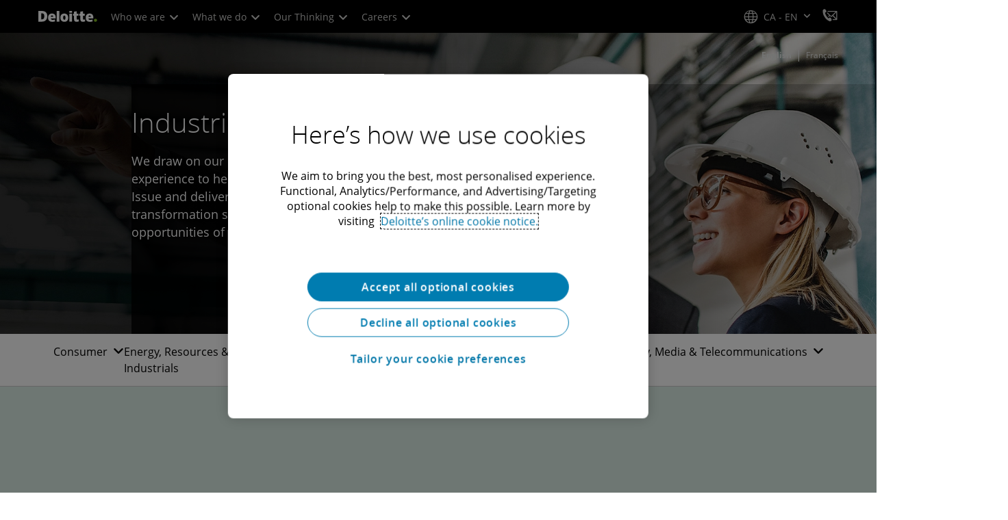

--- FILE ---
content_type: text/html;charset=utf-8
request_url: https://www.deloitte.com/ca/en/Industries.html
body_size: 26092
content:



    
    
    
    
    
    
<!DOCTYPE HTML>

        <html lang="en" prefix="og: https://ogp.me/ns#">
    <head>
    <meta charset="UTF-8"/>
    <script defer="defer" type="text/javascript" src="https://rum.hlx.page/.rum/@adobe/helix-rum-js@%5E2/dist/rum-standalone.js" data-routing="program=137202,environment=1381092,tier=publish"></script>
<link rel="preconnect" href="https://fonts.googleapis.com"/>
    <link rel="preconnect" href="https://fonts.gstatic.com" crossorigin/>
    <link rel="preload" as="style" href="https://fonts.googleapis.com/css2?family=STIX+Two+Text:ital,wght@1,600&display=swap" onload="this.rel='stylesheet'"/>
    <noscript>
        <link href="https://fonts.googleapis.com/css2?family=STIX+Two+Text:ital,wght@1,600&display=swap" rel="stylesheet"/>
    </noscript>
    <link rel="preload" as="style" href="https://fonts.googleapis.com/css2?family=Noto+Serif+Hebrew:wght@500&family=Noto+Serif+JP:wght@500&family=Noto+Serif+KR:wght@500&family=Noto+Serif+SC:wght@500&family=Noto+Serif+TC:wght@500&family=Noto+Serif:ital,wght@1,500&display=swap" onload="this.rel='stylesheet'"/>

    <noscript>
        <link href="https://fonts.googleapis.com/css2?family=Noto+Serif+Hebrew:wght@500&family=Noto+Serif+JP:wght@500&family=Noto+Serif+KR:wght@500&family=Noto+Serif+SC:wght@500&family=Noto+Serif+TC:wght@500&family=Noto+Serif:ital,wght@1,500&display=swap" rel="stylesheet"/>
    </noscript>
        <link href="https://fonts.googleapis.com/css2?family=Noto+Sans+JP:wght@100..900&family=Noto+Sans+KR:wght@100..900&family=Noto+Sans+SC:wght@100..900&family=Noto+Sans+TC:wght@100..900&display=swap" rel="stylesheet"/>

    
        <link rel="dns-prefetch" href="https://media.deloitte.com/"/>
    
        <link rel="dns-prefetch" href="https://s.go-mpulse.net"/>
    
        <link rel="dns-prefetch" href="https://geolocation.onetrust.com"/>
    
        <link rel="dns-prefetch" href="https://cdn.cookielaw.org"/>
    
        <link rel="dns-prefetch" href="https://c.go-mpulse.net"/>
    
        <link rel="dns-prefetch" href="https://assets.adobedtm.com"/>
    
    
    
    
    
    
    
        <title>Industries | Deloitte Canada</title>
    
    
    
    <meta name="template" content="modern--industries-landing-page"/>
    
    
     
    
    <script>
        window.isDynamicFetcherLiteEnabled = false;
        (function() {
            const queryParams = new URLSearchParams(window.location.search);
            const paramRegex = /<[^>]*>|[()\[\]\/]/g;// To check and remove [,],(),<,>,\, / and HTMl tag from query param.
            const sanitizedParams = {};
            queryParams.forEach((value, key) => {
                const sanitizedKey = key.replace(paramRegex, "");
                const decodedValue = decodeURIComponent(value);
                const sanitizedValue = decodedValue.replace(paramRegex, "");
                sanitizedParams[sanitizedKey] = sanitizedValue;
            });
            const updatedQuery = new URLSearchParams();
            for (const [key, value] of Object.entries(sanitizedParams)) {
                updatedQuery.append(key, value); // Automatically encodes special chars
            }
            const updatedQueryString = updatedQuery.toString();
            const currentQueryString = window.location.search.substring(1);
            if (updatedQueryString !== currentQueryString) {
                const updatedURL = window.location.origin + window.location.pathname + '?' + updatedQueryString;
                window.history.replaceState({}, '', updatedURL);
                window.location.reload();
            }
        })();
    </script>
   

    

    

<meta http-equiv="X-UA-Compatible" content="IE=Edge,chrome=1"/>
<meta name="viewport" content="width=device-width, initial-scale=1.0, minimum-scale=1.0"/>
<meta NAME="robots" CONTENT="index, follow, max-image-preview:standard"/>

    <link rel="canonical" href="https://www.deloitte.com/ca/en/Industries.html"/>


    <meta name="thumbnail" content="https://media.deloitte.com/is/image/deloitte/industries-industry-overview-hero-1920x880:660-x-660"/>


    <meta name="description" content="Around the globe, Deloitte delivers industry-specific insights and solutions to serve nearly every sector to help solve some of business’ challenges."/>
   

    <meta property="fb:app_id" content="391573044299401"/>

<meta property="og:type" content="website"/>
<meta property="og:site_name" content="Deloitte"/>
<meta name="twitter:site" content="@Deloitte"/>


    <meta property="og:url" content="https://www.deloitte.com/ca/en/Industries.html"/>
    <meta name="twitter:url" content="https://www.deloitte.com/ca/en/Industries.html"/>


    <meta property="og:image" content="https://media.deloitte.com/is/image/deloitte/industries-industry-overview-hero-1920x880:1200-x-627"/>
    <meta name="twitter:image" content="https://media.deloitte.com/is/image/deloitte/industries-industry-overview-hero-1920x880:1200-x-627"/>


   <meta property="og:title" content="Industries | Deloitte Canada"/>
   <meta name="twitter:title" content="Industries | Deloitte Canada"/>


    <meta property="og:description" content="Around the globe, Deloitte delivers industry-specific insights and solutions to serve nearly every sector to help solve some of business’ challenges. "/>
    <meta name="twitter:description" content="Around the globe, Deloitte delivers industry-specific insights and solutions to serve nearly every sector to help solve some of business’ challenges."/>

<meta name="twitter:card" content="summary_large_image"/>



<script>
    !function(n){var e,t,i,o,a="at-body-style";function d(){return n.getElementsByTagName("head")[0]}e=d(),t=a,i="body {opacity: 0 !important}",e&&((o=n.createElement("style")).id=t,o.innerHTML=i,e.appendChild(o)),setTimeout(function(){var e,t;e=d(),t=a,!e||(t=n.getElementById(t))&&e.removeChild(t)},3e3)}((window,document));
</script>


    <link rel="preload" href="/etc.clientlibs/modern/clientlibs/clientlib-critical/clientlib-critical-dynamic-fetcher.lc-a658ab6c8271a9db7423a4b993e562ce-lc.min.css" as="style" type="text/css"><link rel="stylesheet" type="text/css" href="/etc.clientlibs/modern/clientlibs/clientlib-critical/clientlib-critical-dynamic-fetcher.lc-a658ab6c8271a9db7423a4b993e562ce-lc.min.css"><link rel="preload" href="/etc.clientlibs/modern/clientlibs/clientlib-critical/clientlib-critical-dynamic-fetcher.lc-ed9e0a3817cd210373131df80314ee9f-lc.min.js" as="script" type="application/javascript"><script src="/etc.clientlibs/modern/clientlibs/clientlib-critical/clientlib-critical-dynamic-fetcher.lc-ed9e0a3817cd210373131df80314ee9f-lc.min.js"></script>
    
    
        <link rel="preload" as="image" href="https://media.deloitte.com/is/image/deloitte/industries-industry-overview-hero-1920x880:1920-x-624?$Responsive$&fmt=webp" media="(min-width: 1025px)"><link rel="preload" as="image" href="https://media.deloitte.com/is/image/deloitte/industries-industry-overview-hero-1920x880:750-x-395?$Responsive$&fmt=webp" media="(max-width: 1024px) and (min-width: 768px)"><link rel="preload" as="image" href="https://media.deloitte.com/is/image/deloitte/industries-industry-overview-hero-1920x880:660-x-660?$Responsive$&fmt=webp" media="(max-width:767px)">
    


    
    <script>
        window.i18n = {
            "sliderPrev": "Previous slide",
            "sliderNext": "Next slide",
            "sliderFirst": "This is the first slide",
            "sliderLast": "This is the last slide",
            "sliderPagination": "Go to slide {{index}}",
            "getInTouch": "Get in touch",
            "getInTouchWith": "Get in touch with",
            "contacted": "Contacted",
            "contactedWith": "Contacted with",
            "eventsMultipleDates": "(multiple dates)",
            "pastEvents": "Past Event",
            "moreDetails": "More details",
            "lessDetails": "Less Details",
        }
        var isEditMode = "false";
		var isGatewayEnabled = "false";
		var isRegionalGatewayEnabled = "false";
        var isDesignMode = 'false';
        var isPreviewMode = 'false';
        var base = document.createElement('base');
        base.href = window.location.href;
        document.getElementsByTagName('head')[0].appendChild(base);
        var profilePagePath = "/ca/en/who-we-are/people/profiles";
        var twineSocialClientID = "$[secret:twine_social_client_id]";
        var twineSocialAccountCode = "$[env:twine_social_account_code]";
        var twineSocialGroupID = "486432072593";
        var default_profile_image = "default-profile-thumbnail";
	    var default_non_profile_image = "default-nonprofile-thumbnail";
        var dynamic_media_domain = "https://media.deloitte.com/is/image/deloitte/";
        var disableFeedbackBanner = "";
        var disableFeedbackBannerPageLevel = "";
        var isTMP = false;
        var OTGUID = "d7b36459-c1c3-4d51-9c2f-e5a80efa5486";
        var gigya_api_key = "3_HV0IcvFjhy6GgPyQ7w3qEmNrAPxgl1dpOyt9qQ2ScGN4BClLORqK1R3ArbWkBW4v";
        var siteDomain = "";
        var ccm_enabled;
        if(isTMP) {
            siteDomain = domain;
            if(siteDomain != "") {
                siteDomain=domain.slice(0,-1);
                if(siteDomain.indexOf(":")+1){
                    siteDomain=siteDomain.substr(siteDomain.indexOf(":")+1);
                }
            }
        }
        var siteCatConfig = 'false';
        var searchFacetsV2 = '[{"anchor":"Insights","label_with_op":"insights-article|insights-collection|insights-multimedia|insights-branded-landing|insights-research-hubs"},{"anchor":"Profiles","label_with_op":"dep-profile"},{"anchor":"Events","label_with_op":"event-details|premium-event-main"},{"anchor":"Research","label_with_op":"research|di-research|restricted-custom|collections|insights-research-hubs"},{"anchor":"Perspectives","label_with_op":"restricted-custom|perspectives|blog-perspectives|di-perspectives|multi-use-filter|collections"}]';
        var internalFacetsV2 = [];
        if(typeof searchFacetsV2 !== 'undefined' && searchFacetsV2 !== "") {
            internalFacetsV2 = JSON.parse(searchFacetsV2);
        }

        // Searchfacets variable is not used in modern. Hence keeping it same as modern so that JS does not break.
        var searchFacets = '[{"anchor":"Insights","label_with_op":"insights-article|insights-collection|insights-multimedia|insights-branded-landing|insights-research-hubs"},{"anchor":"Profiles","label_with_op":"dep-profile"},{"anchor":"Events","label_with_op":"event-details|premium-event-main"},{"anchor":"Research","label_with_op":"research|di-research|restricted-custom|collections|insights-research-hubs"},{"anchor":"Perspectives","label_with_op":"restricted-custom|perspectives|blog-perspectives|di-perspectives|multi-use-filter|collections"}]';
        searchFacets = searchFacets.replace(/&quot;|&#34;/g, '"');
        var internalFacets = [];

        if(typeof searchFacets!== 'undefined' && searchFacets !==""){
            internalFacets = JSON.parse(searchFacets);
        }

        var is_elastic_core = true;
        var elastic_search_key = "TkNEOVA0RUJKZzJiQkpxN3FnMHg6LXVUdFBBSzNTSTZtWl9OcEZqM1BGUQ";
        var elastic_search_engine = "https://deloitte-com-prod.es.northeurope.azure.elastic-cloud.com/modern-prod-english";

        var search_placeholder_extended = "Search Deloitte.com for industries, services, careers and more…";
        var filter_by = "Filter By";
        var cse_AllResultsLabel = "All results";
        var results_for = "Results for";
        var max_results = "More than 100 results";
        var search_placeholder = "Search";
        var Search_result_term = "";
        var word_results ="Results found";
        var word_result ="result found";
        var search_suggestions = "Search suggestions";
        var showing = "Showing";
        var of = "of";
        var results = "results";
		var showing_results_for = "Showing results for {0}";
        var no_results_found_for = "No results found for {0}";
        var search_instead_for = "Search instead for";
		var modern_search = "Search";
        var Close = "Close";
        var arrow_right = "right arrow";
        var arrow_left = "left arrow";
		
        if(/MSIE (8\.[\.0-9]{0,})|MSIE (7\.[\.0-9]{0,})|MSIE (6\.[\.0-9]{0,})/i.test(navigator.userAgent)) {
            window.location.href= "";
        }
        var domain = "https://www.deloitte.com/";
        var domainKey = "modern-deloitte";

        var sc_currentPageName = '/ca/en/Industries';
        var sc_currentPageHashValue = '8cd8b5c';
        var sc_template = 'industries landing';
        var sc_recCuratedPromos = "";
        var sc_recommArticle = "";
        var sc_recViewedPage = 'Recently_Viewed_Pages';
        var sc_featuredLink = 'Featured_Link';
        var sc_channel = "";
        var hideFromRecommendations_v2 = '';
        var pagePathValue = '/ca/en/Industries';
        //Selector string contains Dep-Record-Name + PageID
		var selectorString = '';
        var siteSectionOverrideVal = "";
        var PAGE_NAME = "";
        var GOOGLE_MF_ACCOUNT = "";
        var GOOGLE_INCLUDE_GLOBAL = "";
        var RESULTS_FOR_LBL = "";
        var sc_secondLevelForProp5 = "";
        var temp_Name = 'modern--industries-landing-page';
        var isTempSite = false;
        var sc_secondLevel = "";
        var sc_thirdLevel = "";
        var sc_country = 'ca';
        var sc_language = 'en';
        var siteOverrideValueProp5 = 'Automotive';
        var sc_mfCountry = 'ca';
        var sc_GatedOverlayEnabled = "";
        var sc_mfSite = 'Deloitte';
        var searchLocation = '/ca/en/search-results.html';
        var bgImgDesktop = '';
        var bgImgMobile = '';
        var bgColor = '';
        // Flag to hide/show experience selector. 
        var hideExperienceSelector = '';
        var singleDatePattern = '';
        var multiContinuesDatePattern = '';
        var multiNonContinuesDatePattern = '';
        var singlePatternWithComma = '';
        var weekDayPattern = '';
    </script>


    
    
    

    

    
    
    
<link rel="stylesheet" href="/etc.clientlibs/modern/clientlibs/clientlib-site/templates/clientlib-site-dynamic-fetcher.lc-17d703b3e3229cc13a4bfb20c7d9ea17-lc.min.css" type="text/css">



    

    
        <link media="print" href="/etc.clientlibs/modern/clientlibs/clientlib-print.lc-fcc4c4c1d7fdde5deca53689efc8db93-lc.min.css" rel="stylesheet" type="text/css">
    

    
    
        <script type="text/javascript">
</script><!--Eloqua tracking --><div class="servicecomponents cloudservices"> <div class="cloudservice generictracker"> <script type="text/javascript"> var _elqQ = _elqQ || []; _elqQ.push(['elqSetSiteId', '1468725809']); _elqQ.push(['elqTrackPageView']); (function () { function async_load() { var s = document.createElement('script'); s.type = 'text/javascript'; s.async = true; s.src = '//img03.en25.com/i/elqCfg.min.js'; var x = document.getElementsByTagName('script')[0]; x.parentNode.insertBefore(s, x); } if (window.addEventListener) window.addEventListener('DOMContentLoaded', async_load, false); else if (window.attachEvent) window.attachEvent('onload', async_load); })(); </script> </div> </div> 
<!--/* Global LinkedIn Insights tag--> <script type="text/plain" class="optanon-category-4"> _linkedin_partner_id = "53506"; window._linkedin_data_partner_ids = window._linkedin_data_partner_ids || []; window._linkedin_data_partner_ids.push(_linkedin_partner_id); </script> <script type="text/plain" class="optanon-category-4"> (function(){var s = document.getElementsByTagName("script")[0]; var b = document.createElement("script"); b.type = "text/javascript";b.async = true; b.src = "https://snap.licdn.com/li.lms-analytics/insight.min.js"; s.parentNode.insertBefore(b, s);})(); </script> <noscript> <img height="1" width="1" style="display:none;" alt="" src="https://dc.ads.linkedin.com/collect/?pid=53506&fmt=gif"/> </noscript> 
<!--/* NEW CANADIAN LinkedIn Insights tag--> <script type="text/plain" class="optanon-category-4"> _linkedin_partner_id = "574780"; window._linkedin_data_partner_ids = window._linkedin_data_partner_ids || []; window._linkedin_data_partner_ids.push(_linkedin_partner_id); </script> <script type="text/javascript"> (function (l) { if (!l) { window.lintrk = function (a, b) { window.lintrk.q.push([a, b]) }; window.lintrk.q = [] } var s = document.getElementsByTagName("script")[0]; var b = document.createElement("script"); b.type = "text/javascript"; b.async = true; b.src = "https://snap.licdn.com/li.lms-analytics/insight.min.js"; s.parentNode.insertBefore(b, s); })(window.lintrk); </script> <noscript> <img height="1" width="1" style="display:none;" alt="" src="https://px.ads.linkedin.com/collect/?pid=574780&fmt=gif"/> </noscript> <script></script>
<!-- Meta Pixel Code -->
<script>
!function(f,b,e,v,n,t,s)
{if(f.fbq)return;n=f.fbq=function(){n.callMethod?
n.callMethod.apply(n,arguments):n.queue.push(arguments)};
if(!f._fbq)f._fbq=n;n.push=n;n.loaded=!0;n.version='2.0';
n.queue=[];t=b.createElement(e);t.async=!0;
t.src=v;s=b.getElementsByTagName(e)[0];
s.parentNode.insertBefore(t,s)}(window, document,'script',
'https://connect.facebook.net/en_US/fbevents.js');
fbq('init', '347794951514684');
fbq('track', 'PageView');
</script>

<noscript><img height="1" width="1" style="display:none" src="https://www.facebook.com/tr?id=347794951514684&ev=PageView&noscript=1"/></noscript>
<!-- End Meta Pixel Code -->
 <!-- Reddit Pixel Base Code  -->
<script> !function(w,d){if(!w.rdt){var p=w.rdt=function(){p.sendEvent?p.sendEvent.apply(p,arguments):p.callQueue.push(arguments)};p.callQueue=[];var t=d.createElement("script");t.src="https://www.redditstatic.com/ads/pixel.js",t.async=!0;var s=d.getElementsByTagName("script")[0];s.parentNode.insertBefore(t,s)}}(window,document);
rdt('init', 'a2_hro3l29gax51');
rdt('track', 'PageVisit');
</script>
<!-- Reddit Pixel Base Code End -->
</script>
    
    

    
        <script src="/content/dam/Deloitte/resources/js/CrossDomainConsentShare.js" data-document-language="true" type="text/javascript" charset="UTF-8"></script>
        <script src="https://cdn.cookielaw.org/scripttemplates/otSDKStub.js" data-document-language="true" data-dlayer-name="dataLayerOneTrust" type="text/javascript" charset="UTF-8" data-domain-script="d7b36459-c1c3-4d51-9c2f-e5a80efa5486"></script>
        
    

    
        
            <script type="text/plain" src="https://assets.adobedtm.com/58d4dfc81ba0/f2cba83faaee/launch-4a100cb410c6.min.js" class="optanon-category-1" async></script>
        
        
    

    <link rel="icon" type="image/vnd.microsoft.icon" href="/content/dam/assets-shared/icons/ca/favicon.ico"/>
    <link rel="shortcut icon" type="image/vnd.microsoft.icon" href="/content/dam/assets-shared/icons/ca/favicon.ico"/>
    <link rel="apple-touch-icon" sizes="57x57" href="/content/dam/assets-shared/icons/ca/apple-icon-57x57.png"/>
    <link rel="apple-touch-icon" sizes="72x72" href="/content/dam/assets-shared/icons/ca/apple-icon-72x72.png"/>
    <link rel="apple-touch-icon" sizes="114x114" href="/content/dam/assets-shared/icons/ca/apple-icon-114x114.png"/>
    <link rel="apple-touch-icon" sizes="144x144" href="/content/dam/assets-shared/icons/ca/apple-icon-144x144.png"/>

    <meta name="msapplication-config" content="/content/dam/assets-shared/icons/ca/browserconfig.xml"/>

    

    



<script type="text/javascript">
var regexPattern = /regionalCountry_[a-z]+-[a-z]+$/;
var regex= /regionalCountry_[a-z]+-[a-z]+-[a-z]+$/;
var preferredRegion = [];
for (var i = 0; i < localStorage.length; i++) {
    var key = localStorage.key(i);
    var value = localStorage.getItem(key);
    if ((regexPattern.test(key))||(regex.test(key))) {
        if (!preferredRegion.includes(value)) {
            preferredRegion.push(value);
        }
    }
}
</script>
<script type="text/javascript">
        var dataLayer = {};
        dataLayer.page={
            "attributes": {
                "authors": "",
                "blueprintName": "",
                "audienceJobFunction": "N/A",
                "audienceJobLevel": "Other",
                "contentType": "Industry",
                "contentSubType": "",
                "contentTypeLabel": "Industry",
                "contentFormat": "N/A",
                "country": "canada",
                "createDate": "07 Oct 2024",
                "dateModified": "25 Mar 2025",
                "datePublished": "07 Oct 2024",
                "description": "Around the globe, Deloitte delivers industry-specific insights and solutions to serve nearly every sector to help solve some of business’ challenges.",
                "documentAge": "465",
                "mfSite" : "Deloitte",
                "media" : [],
                "pageID": "8cd8b5c",
                "pageTemplate": "industries landing",
                "pagename": "/ca/en/Industries",
                "publishDate": "07 Oct 2024",
                "simpleFormName": "",
                "successType": "",
                "siteSection": "Automotive",
				"thumbnailUrl": "/content/dam/assets-shared/img/primary/circular-black/industry/consumer/2022/industries-industry-overview-hero-1920x880.jpg",
				"urlCountry": "ca",
				"eventCity": "",
				"eventCountry": "",
				"eventEndDate": "",
				"eventStartDate": "",
				"eventStartTime": "",
				"eventSubType": "",
				"eventSubType18n": "",
				"eventType": "",
                "language": "en",
                "pageTitle": "Industries | Deloitte Canada",
                "primarySubject": "",
                "secondarySubject": "",
                "subBrand": " ",
                "industriesL1":["Consumer"],
                "industriesL2":[],
                "servicesL1":["N A"],
                "servicesL2":[],
                "alliance":"",
                "contentState":"N/A",
                "contentOrigin":"N/A",
                "templateContentType": "",
                "applicableLocation": [],
                "preferredRegion": preferredRegion
            }
        };
        dataLayer.page.attributes.vistorPreferredRegion=localStorage.getItem("regionalCountry_ca-en");
        dataLayer.dmd = {};
		dataLayer.custom={
		  "customActions": "",
          "customConversion1": "",
          "customConversion2": "",
          "customConversion3": "",
          "customConversion4": "",
          "customConversion5": "",
          "customConversion6": "",
          "customConversion7": "",
          "customTraffic1": "",
          "customTraffic2": "",
          "customTraffic3": "",
          "customTraffic4": "",
          "customTraffic5": "",
		  "globalcampaigncode": "",
          "targetingCodes": ""
        };
        dataLayer.search={
		  "searchTerm": "",
          "pageNum": "1",
          "Facet": "all"
        };
        dataLayer.trending={
            "promoIds": "",
            "pageTemplate": "industries landing"
        };

        function handle_callback(response){
            dataLayer.dmd = response;
        }
</script>

    
    <script src="/content/dam/Deloitte/resources/static-fixes/static-fix.js" type="text/javascript"></script>
    <link rel="stylesheet" href="/content/dam/Deloitte/resources/static-fixes/static-fix.css"/>


<script nonce="0681143c744576d3104c3c57dd17004e">(window.BOOMR_mq=window.BOOMR_mq||[]).push(["addVar",{"rua.upush":"false","rua.cpush":"true","rua.upre":"false","rua.cpre":"true","rua.uprl":"false","rua.cprl":"false","rua.cprf":"false","rua.trans":"SJ-47bbbc3b-8f8e-4f38-80b0-4243f4ace1ac","rua.cook":"false","rua.ims":"false","rua.ufprl":"false","rua.cfprl":"true","rua.isuxp":"false","rua.texp":"norulematch","rua.ceh":"false","rua.ueh":"false","rua.ieh.st":"0"}]);</script>
<script nonce="0681143c744576d3104c3c57dd17004e">!function(){function o(n,i){if(n&&i)for(var r in i)i.hasOwnProperty(r)&&(void 0===n[r]?n[r]=i[r]:n[r].constructor===Object&&i[r].constructor===Object?o(n[r],i[r]):n[r]=i[r])}try{var n=decodeURIComponent("%7B%0A%20%20%20%20%22RT%22%3A%20%7B%0A%20%20%20%20%20%20%20%20%22cookie%22%3A%20%22%22%0A%20%20%20%20%7D%2C%0A%09%22Akamai%22%3A%20%7B%0A%09%09%22enabled%22%3A%20false%0A%09%7D%0A%7D");if(n.length>0&&window.JSON&&"function"==typeof window.JSON.parse){var i=JSON.parse(n);void 0!==window.BOOMR_config?o(window.BOOMR_config,i):window.BOOMR_config=i}}catch(r){window.console&&"function"==typeof window.console.error&&console.error("mPulse: Could not parse configuration",r)}}();</script>
                              <script nonce="0681143c744576d3104c3c57dd17004e">!function(e){var n="https://s.go-mpulse.net/boomerang/";if("False"=="True")e.BOOMR_config=e.BOOMR_config||{},e.BOOMR_config.PageParams=e.BOOMR_config.PageParams||{},e.BOOMR_config.PageParams.pci=!0,n="https://s2.go-mpulse.net/boomerang/";if(window.BOOMR_API_key="MQC86-FLWFJ-W4JZR-HEYXH-N78CX",function(){function e(){if(!r){var e=document.createElement("script");e.id="boomr-scr-as",e.src=window.BOOMR.url,e.async=!0,o.appendChild(e),r=!0}}function t(e){r=!0;var n,t,a,i,d=document,O=window;if(window.BOOMR.snippetMethod=e?"if":"i",t=function(e,n){var t=d.createElement("script");t.id=n||"boomr-if-as",t.src=window.BOOMR.url,BOOMR_lstart=(new Date).getTime(),e=e||d.body,e.appendChild(t)},!window.addEventListener&&window.attachEvent&&navigator.userAgent.match(/MSIE [67]\./))return window.BOOMR.snippetMethod="s",void t(o,"boomr-async");a=document.createElement("IFRAME"),a.src="about:blank",a.title="",a.role="presentation",a.loading="eager",i=(a.frameElement||a).style,i.width=0,i.height=0,i.border=0,i.display="none",o.appendChild(a);try{O=a.contentWindow,d=O.document.open()}catch(_){n=document.domain,a.src="javascript:var d=document.open();d.domain='"+n+"';void 0;",O=a.contentWindow,d=O.document.open()}if(n)d._boomrl=function(){this.domain=n,t()},d.write("<bo"+"dy onload='document._boomrl();'>");else if(O._boomrl=function(){t()},O.addEventListener)O.addEventListener("load",O._boomrl,!1);else if(O.attachEvent)O.attachEvent("onload",O._boomrl);d.close()}function a(e){window.BOOMR_onload=e&&e.timeStamp||(new Date).getTime()}if(!window.BOOMR||!window.BOOMR.version&&!window.BOOMR.snippetExecuted){window.BOOMR=window.BOOMR||{},window.BOOMR.snippetStart=(new Date).getTime(),window.BOOMR.snippetExecuted=!0,window.BOOMR.snippetVersion=14,window.BOOMR.url=n+"MQC86-FLWFJ-W4JZR-HEYXH-N78CX";var i=document.currentScript||document.getElementsByTagName("script")[0],o=i.parentNode,r=!1,d=document.createElement("link");if(d.relList&&"function"==typeof d.relList.supports&&d.relList.supports("preload")&&"as"in d)window.BOOMR.snippetMethod="p",d.href=window.BOOMR.url,d.rel="preload",d.as="script",d.addEventListener("load",e),d.addEventListener("error",function(){t(!0)}),setTimeout(function(){if(!r)t(!0)},3e3),BOOMR_lstart=(new Date).getTime(),o.appendChild(d);else t(!1);if(window.addEventListener)window.addEventListener("load",a,!1);else if(window.attachEvent)window.attachEvent("onload",a)}}(),"".length>0)if(e&&"performance"in e&&e.performance&&"function"==typeof e.performance.setResourceTimingBufferSize)e.performance.setResourceTimingBufferSize();!function(){if(BOOMR=e.BOOMR||{},BOOMR.plugins=BOOMR.plugins||{},!BOOMR.plugins.AK){var n="true"=="true"?1:0,t="",a="aogwjgqxhv7gs2li7u3a-f-5ed1344a5-clientnsv4-s.akamaihd.net",i="false"=="true"?2:1,o={"ak.v":"39","ak.cp":"70399","ak.ai":parseInt("800959",10),"ak.ol":"0","ak.cr":13,"ak.ipv":4,"ak.proto":"h2","ak.rid":"957bcffd","ak.r":47376,"ak.a2":n,"ak.m":"dsca","ak.n":"essl","ak.bpcip":"3.141.100.0","ak.cport":38784,"ak.gh":"23.200.85.100","ak.quicv":"","ak.tlsv":"tls1.3","ak.0rtt":"","ak.0rtt.ed":"","ak.csrc":"-","ak.acc":"","ak.t":"1768488246","ak.ak":"hOBiQwZUYzCg5VSAfCLimQ==Z13d7FzFG6JlTCcu+eWZIR1UCEyAtXv/vjBkW1KJOFV/6fqLHSQl7FN5pL7+xpW9sHzq/YkVUzmGK8HUSCxOAtzADvRTONdunKaKT7QNwhaWVpsKs9vTSTxFJJf4XCsan4OJXjyPk0P3XXRDtV3SKMlMcJcA3li+n6Wa5ilgwvEOJQBwVWxsaMBIZsSwmFAvkGlVlmPG8psZbkTy7OxXQ16/gQCM8t6HWcMSm1/6cmdtorepPjPJJ9eCqMZgdwJTwUHqusJT6kXVA8DiNbbdsyfP79b3cm3J9nAMUiz3YvKyPEJLffCm1aFdoma1LFb2NXOsKNKJnCaI1BqmCSCbp72yKbUddDhKg7cDp2bKhoLAdIXG+NdJNDEkpeREdzg28TskkWpp0qLV1SyDcf8fco0pVUCFMA8VCbeSXSC2xjE=","ak.pv":"303","ak.dpoabenc":"","ak.tf":i};if(""!==t)o["ak.ruds"]=t;var r={i:!1,av:function(n){var t="http.initiator";if(n&&(!n[t]||"spa_hard"===n[t]))o["ak.feo"]=void 0!==e.aFeoApplied?1:0,BOOMR.addVar(o)},rv:function(){var e=["ak.bpcip","ak.cport","ak.cr","ak.csrc","ak.gh","ak.ipv","ak.m","ak.n","ak.ol","ak.proto","ak.quicv","ak.tlsv","ak.0rtt","ak.0rtt.ed","ak.r","ak.acc","ak.t","ak.tf"];BOOMR.removeVar(e)}};BOOMR.plugins.AK={akVars:o,akDNSPreFetchDomain:a,init:function(){if(!r.i){var e=BOOMR.subscribe;e("before_beacon",r.av,null,null),e("onbeacon",r.rv,null,null),r.i=!0}return this},is_complete:function(){return!0}}}}()}(window);</script></head>
    
    <body class="page basicpage header--enabled " id="page-0472fb226e">
	<span hidden id="open-in-newtab">Link opens in a new tab</span>
	<span hidden id="open-in-newwindow">opens in new window</span>
	<noscript>
        <div style="background: #fbfbfb; color: red; border: 1px solid #DCDCDC; width: 95%; margin: 20px auto; padding: 20px; text-align: center; font-size: 16px; font-weight: 300; font-family: Calibri, sans-serif;">
            Please enable JavaScript to view the site.
        </div>
    </noscript>
    
    
    
<div class="root responsivegrid">


<div class="aem-Grid aem-Grid--12 aem-Grid--default--12 ">
    
    <div class="responsivegrid aem-GridColumn aem-GridColumn--default--12">


<div class="aem-Grid aem-Grid--12 aem-Grid--default--12 ">
    
    <div class="headerexperiencefragment no-padding-left-right aem-GridColumn aem-GridColumn--default--12">
<div>
    
        



<div class="aem-Grid aem-Grid--12 aem-Grid--default--12 ">
    
    <div class="header cmp-header dcom-theme2-3 no-padding-left-right aem-GridColumn aem-GridColumn--default--12">


<div id="header-default" data-clientlibs="{&#34;header&#34;:{&#34;hashJS&#34;:&#34;/etc.clientlibs/modern/clientlibs/clientlib-components/header.lc-e0f5ef850c24e90738febda427d8426d-lc.min.js&#34;,&#34;hashCSS&#34;:&#34;&#34;,&#34;hashMobileCss&#34;:&#34;&#34;},&#34;modal-v2&#34;:{&#34;hashJS&#34;:&#34;/etc.clientlibs/modern/clientlibs/clientlib-components/modal-v2.lc-3789c85039844a6e94646c60ca932548-lc.min.js&#34;,&#34;hashCSS&#34;:&#34;/etc.clientlibs/modern/clientlibs/clientlib-components/modal-v2.lc-e33aaa8457f0dad03f39f8ad5b7eb1f0-lc.min.css&#34;,&#34;hashMobileCss&#34;:&#34;/etc.clientlibs/modern/clientlibs/clientlib-components-mobile/modal-v2.lc-3c58a867df63acde4ca17950aeca0116-lc.min.css&#34;}}" data-component="header modal-v2">
    <a class="cmp-skip-navigation-link" href="#maincontent" aria-label="Skip to main content" role="button">Skip to main content</a>
    <header id="header" role="banner">
        <div class="aem-Grid aem-Grid--12 cmp-header__container">
            <div class="aem-GridColumn aem-GridColumn--default--8 aem-GridColumn--tablet--6 aem-GridColumn--phone--4 no-padding">
                <div class="cmp-header__logo__menu-wrapper">
                    <div class="cmp-header__logo ">
                        <div class="image cmp-image">
                            <div class="cmp-image" itemscope="" itemtype="http://schema.org/ImageObject">
                                <a class="cmp-image__link" data-cmp-clickable="" href="/ca/en.html">
                                    <img itemprop="contentUrl" title="Deloitte" alt="deloitte_logo" class="cmp-image__image" src="/content/dam/assets-shared/logos/svg/a-d/deloitte.svg" width="182" height="34"/>
                                    <img alt="deloitte_logo" class="cmp-header__logo--print" src="/content/dam/assets-shared/logos/png/a-d/deloitte-print.png" width="182" height="34"/>
                                    
                                </a>
                            </div>
                        </div>
                    </div>
                    <nav class="cmp-header__primary-nav-wrapper" aria-label="header navigation">
                        




    <ul class="cmp-header__primary-nav cmp-header__primary-nav--desktop">
        <li class="cmp-header__primary-nav-item" data-clientlibs="{&#34;experience-selector&#34;:{&#34;hashJS&#34;:&#34;/etc.clientlibs/modern/clientlibs/clientlib-components/experience-selector.lc-7d3999755f79ff7626e026b49ebff6df-lc.min.js&#34;,&#34;hashCSS&#34;:&#34;&#34;,&#34;hashMobileCss&#34;:&#34;&#34;}}" data-component="header experience-selector">
            <a href="#" class="cmp-header__primary-nav-link" aria-haspopup="true">
                Who we are <i class="icon-chevron-down"></i>
            </a>
            <div class="cmp-header__slidedown-container">
                <div class="aem-Grid aem-Grid--12">
                    <div class="no-padding-left-right aem-GridColumn aem-GridColumn--default--12 cmp-header__subnav">
                        <nav class="cmp-header__subnav-tab">
                            <ul>
                                <li>
                                    <a href="/ca/en/who-we-are.html?icid=top_about" aria-haspopup="false">
                                        Who we are 
                                    </a>
                                    
                                 </li>  
                            
                                <li>
                                    <a href="#" aria-haspopup="true">
                                        Purpose 
                                    </a>
                                    <i class='icon-angle-right'></i>
                                 </li>  
                            
                                <li>
                                    <a href="/ca/en/who-we-are/recognition/awards.html?icid=top_awards" aria-haspopup="false">
                                        Awards and recognition 
                                    </a>
                                    
                                 </li>  
                            
                                <li>
                                    <a href="/ca/en/who-we-are/governance.html?icid=top_governance" aria-haspopup="false">
                                        Governance 
                                    </a>
                                    
                                 </li>  
                            
                                <li>
                                    <a href="/ca/en/who-we-are/press-room.html?icid=top_press-room" aria-haspopup="false">
                                        Newsroom 
                                    </a>
                                    
                                 </li>  
                            
                                <li>
                                    <a href="/ca/en/contact/contact-us.html?icid=top_contact-us" aria-haspopup="false">
                                        Contact Us 
                                    </a>
                                    
                                 </li>  
                            </ul>
                        </nav>    
                        <div class="cmp-header__subnav-tab-content">
                            <section class="cmp-header__subnav-tab-content-section" role="tabpanel" aria-labelledby="tab content" tabindex="0">
                              <div class="cmp-header__subnav-tab-content-section-container">
                                    <div class="cmp-header__subnav-tab-content-list-wrapper">
                                        <div class="cmp-header__subnav-tab-content-list">
                                            
                                        </div>  
                                    </div>
                                    <div class="no-padding-left-right cmp-header__featured-articles aem-GridColumn aem-GridColumn--default--3">
                                        <div id="target-nav-11">


<div class="aem-Grid aem-Grid--12 aem-Grid--default--12 ">
    
    <div class="promo cmp-promo--card nav-promo-v3 aem-GridColumn aem-GridColumn--default--12">


  
 
  
  
  

  
    
    <a class="cmp-promo-tracking cmp-promo-curated" target="_self" data-promo-category="curated" aria-label="Our Purpose" data-promo-name="Our Purpose" data-cq-id="1abbcc8" data-promo-type="navigation" href="/ca/en/who-we-are/story/impact/our-purpose.html" data-bs-target="#promo-modal-cf94de5f" id="promo-v3-de716f5c" target-id="target-nav-promo-de716f5c">

      
      
        
        
          <div class="cmp-promo" data-clientlibs="{&#34;promo&#34;:{&#34;hashJS&#34;:&#34;/etc.clientlibs/modern/clientlibs/clientlib-components/promo.lc-37fb29884a68b3c44a7863352d5bcf94-lc.min.js&#34;,&#34;hashCSS&#34;:&#34;/etc.clientlibs/modern/clientlibs/clientlib-components/promo.lc-68d7f400ac8e3658b16de01884fd6626-lc.min.css&#34;,&#34;hashMobileCss&#34;:&#34;/etc.clientlibs/modern/clientlibs/clientlib-components-mobile/promo.lc-32e9ffd9e790d89ac26366beebd735f0-lc.min.css&#34;}}" data-component="promo">
            
            
            
          </div>
        
      
      


      
      <div class="cmp-promo__image 3:2 img-position-top">
        
        
          <img class="js-image-rendition" src="https://media.deloitte.com/is/image/deloitte/ca-our-purpose-1920x880:720-x-480?$Responsive$=&fmt=webp&fit=stretch,1&dpr=off" alt height="480" width="720" loading="lazy"/>
          
        
      </div>
      <div class="cmp-promo__content img-position-top__content">
        
        
        
          <h3 class="cmp-promo__content__title element__primary">
            <span class="mt-1 dot-ellipsis dot-lines-2 ">Our Purpose
            </span>
          </h3>
        
        
        
        
        
        
          
            
            
            
            
            
            
              <div class="cmp-promo__location__date">
                
                
                
              </div>
              
            
            
          
        
        
          
          
          
          
        
      </div>
      
      
    </a>
  



  
  
  
  

</div>
<div class="promo cmp-promo--card nav-promo-v3 aem-GridColumn aem-GridColumn--default--12">


  
 
  
  
  

  
    
    

      
      
        
        
          <div class="cmp-promo" data-component="promo">
            
            
            
          </div>
        
      
      


      
      <div class="cmp-promo__image 3:2 img-position-top">
        
        
          <img class="js-image-rendition" src="https://media.deloitte.com/is/image/deloitte/commitment-to-environmental-sustainability:720-x-480?$Responsive$=&fmt=webp&fit=stretch,1&dpr=off" alt height="480" width="720" loading="lazy"/>
          
        
      </div>
      <div class="cmp-promo__content img-position-top__content">
        
        
        
          <h3 class="cmp-promo__content__title element__primary">
            <span class="mt-1 dot-ellipsis dot-lines-2 ">World Climate
            </span>
          </h3>
        
        
        
        
        
        
          
            
            
            
            
            
            
              <div class="cmp-promo__location__date">
                
                
                
              </div>
              
            
            
          
        
        
          
          
          
          
        
      </div>
      
      
    
  



  
  
  
  

</div>
<div class="ghost aem-GridColumn aem-GridColumn--default--12">

</div>

    
</div>
</div>
                                    </div>
                                </div>
                            </section>
                        
                            <section class="cmp-header__subnav-tab-content-section" role="tabpanel" aria-labelledby="tab content" tabindex="0">
                              <div class="cmp-header__subnav-tab-content-section-container">
                                    <div class="cmp-header__subnav-tab-content-list-wrapper">
                                        <div class="cmp-header__subnav-tab-content-list">
                                            <ul role="none">
                                                <li role="none"> <a href="/ca/en/who-we-are/story/impact/our-purpose.html?icid=top_our-purpose">
                                                    Our Purpose <i></i></a>
                                                </li>
                                            
                                                <li role="none"> <a href="/ca/en/who-we-are/story/impact/diversity-equity-inclusion-and-accessibility.html?icid=top_diversity-equity-inclusion-and-accessibility">
                                                    Diversity, Equity, Inclusion &amp; Accessibility <i></i></a>
                                                </li>
                                            
                                                <li role="none"> <a href="/ca/en/who-we-are/story/impact/sustainability.html?icid=top_sustainability">
                                                    Sustainability <i></i></a>
                                                </li>
                                            
                                                <li role="none"> <a href="/ca/en/who-we-are/story/purpose-values/reconciliation-action-plan.html?icid=top_reconciliation-action-plan">
                                                    Indigenous Reconciliation <i></i></a>
                                                </li>
                                            
                                                <li role="none"> <a href="/ca/en/who-we-are/story/impact/everyday-purpose.html?icid=top_everyday-purpose">
                                                    Everyday Purpose <i></i></a>
                                                </li>
                                            </ul>
                                        </div>  
                                    </div>
                                    <div class="no-padding-left-right cmp-header__featured-articles aem-GridColumn aem-GridColumn--default--3">
                                        <div id="target-nav-12">


<div class="aem-Grid aem-Grid--12 aem-Grid--default--12 ">
    
    <div class="promo cmp-promo--card nav-promo-v3 aem-GridColumn aem-GridColumn--default--12">


  
 
  
  
  

  
    
    <a class="cmp-promo-tracking cmp-promo-curated" target="_self" data-promo-category="curated" aria-label="Our Purpose" data-promo-name="Our Purpose" data-cq-id="1abbcc8" data-promo-type="navigation" href="/ca/en/who-we-are/story/impact/our-purpose.html" data-bs-target="#promo-modal-2162d19b" id="promo-v3-de716f5c" target-id="target-nav-promo-de716f5c">

      
      
        
        
          <div class="cmp-promo" data-component="promo">
            
            
            
          </div>
        
      
      


      
      <div class="cmp-promo__image 3:2 img-position-top">
        
        
          <img class="js-image-rendition" src="https://media.deloitte.com/is/image/deloitte/ca-our-purpose-1920x880:720-x-480?$Responsive$=&fmt=webp&fit=stretch,1&dpr=off" alt height="480" width="720" loading="lazy"/>
          
        
      </div>
      <div class="cmp-promo__content img-position-top__content">
        
        
        
          <h3 class="cmp-promo__content__title element__primary">
            <span class="mt-1 dot-ellipsis dot-lines-2 ">Our Purpose
            </span>
          </h3>
        
        
        
        
        
        
          
            
            
            
            
            
            
              <div class="cmp-promo__location__date">
                
                
                
              </div>
              
            
            
          
        
        
          
          
          
          
        
      </div>
      
      
    </a>
  



  
  
  
  

</div>
<div class="promo cmp-promo--card nav-promo-v3 aem-GridColumn aem-GridColumn--default--12">


  
 
  
  
  

  
    
    

      
      
        
        
          <div class="cmp-promo" data-component="promo">
            
            
            
          </div>
        
      
      


      
      <div class="cmp-promo__image 3:2 img-position-top">
        
        
          <img class="js-image-rendition" src="https://media.deloitte.com/is/image/deloitte/commitment-to-environmental-sustainability:720-x-480?$Responsive$=&fmt=webp&fit=stretch,1&dpr=off" alt height="480" width="720" loading="lazy"/>
          
        
      </div>
      <div class="cmp-promo__content img-position-top__content">
        
        
        
          <h3 class="cmp-promo__content__title element__primary">
            <span class="mt-1 dot-ellipsis dot-lines-2 ">World Climate
            </span>
          </h3>
        
        
        
        
        
        
          
            
            
            
            
            
            
              <div class="cmp-promo__location__date">
                
                
                
              </div>
              
            
            
          
        
        
          
          
          
          
        
      </div>
      
      
    
  



  
  
  
  

</div>
<div class="ghost aem-GridColumn aem-GridColumn--default--12">

</div>

    
</div>
</div>
                                    </div>
                                </div>
                            </section>
                        
                            <section class="cmp-header__subnav-tab-content-section" role="tabpanel" aria-labelledby="tab content" tabindex="0">
                              <div class="cmp-header__subnav-tab-content-section-container">
                                    <div class="cmp-header__subnav-tab-content-list-wrapper">
                                        <div class="cmp-header__subnav-tab-content-list">
                                            
                                        </div>  
                                    </div>
                                    <div class="no-padding-left-right cmp-header__featured-articles aem-GridColumn aem-GridColumn--default--3">
                                        <div id="target-nav-13">


<div class="aem-Grid aem-Grid--12 aem-Grid--default--12 ">
    
    <div class="promo cmp-promo--card nav-promo-v3 aem-GridColumn aem-GridColumn--default--12">


  
 
  
  
  

  
    
    <a class="cmp-promo-tracking cmp-promo-curated" target="_self" data-promo-category="curated" aria-label="Our Purpose" data-promo-name="Our Purpose" data-cq-id="1abbcc8" data-promo-type="navigation" href="/ca/en/who-we-are/story/impact/our-purpose.html" data-bs-target="#promo-modal-df52b5ac" id="promo-v3-de716f5c" target-id="target-nav-promo-de716f5c">

      
      
        
        
          <div class="cmp-promo" data-component="promo">
            
            
            
          </div>
        
      
      


      
      <div class="cmp-promo__image 3:2 img-position-top">
        
        
          <img class="js-image-rendition" src="https://media.deloitte.com/is/image/deloitte/ca-our-purpose-1920x880:720-x-480?$Responsive$=&fmt=webp&fit=stretch,1&dpr=off" alt height="480" width="720" loading="lazy"/>
          
        
      </div>
      <div class="cmp-promo__content img-position-top__content">
        
        
        
          <h3 class="cmp-promo__content__title element__primary">
            <span class="mt-1 dot-ellipsis dot-lines-2 ">Our Purpose
            </span>
          </h3>
        
        
        
        
        
        
          
            
            
            
            
            
            
              <div class="cmp-promo__location__date">
                
                
                
              </div>
              
            
            
          
        
        
          
          
          
          
        
      </div>
      
      
    </a>
  



  
  
  
  

</div>
<div class="promo cmp-promo--card nav-promo-v3 aem-GridColumn aem-GridColumn--default--12">


  
 
  
  
  

  
    
    

      
      
        
        
          <div class="cmp-promo" data-component="promo">
            
            
            
          </div>
        
      
      


      
      <div class="cmp-promo__image 3:2 img-position-top">
        
        
          <img class="js-image-rendition" src="https://media.deloitte.com/is/image/deloitte/commitment-to-environmental-sustainability:720-x-480?$Responsive$=&fmt=webp&fit=stretch,1&dpr=off" alt height="480" width="720" loading="lazy"/>
          
        
      </div>
      <div class="cmp-promo__content img-position-top__content">
        
        
        
          <h3 class="cmp-promo__content__title element__primary">
            <span class="mt-1 dot-ellipsis dot-lines-2 ">World Climate
            </span>
          </h3>
        
        
        
        
        
        
          
            
            
            
            
            
            
              <div class="cmp-promo__location__date">
                
                
                
              </div>
              
            
            
          
        
        
          
          
          
          
        
      </div>
      
      
    
  



  
  
  
  

</div>
<div class="ghost aem-GridColumn aem-GridColumn--default--12">

</div>

    
</div>
</div>
                                    </div>
                                </div>
                            </section>
                        
                            <section class="cmp-header__subnav-tab-content-section" role="tabpanel" aria-labelledby="tab content" tabindex="0">
                              <div class="cmp-header__subnav-tab-content-section-container">
                                    <div class="cmp-header__subnav-tab-content-list-wrapper">
                                        <div class="cmp-header__subnav-tab-content-list">
                                            
                                        </div>  
                                    </div>
                                    <div class="no-padding-left-right cmp-header__featured-articles aem-GridColumn aem-GridColumn--default--3">
                                        <div id="target-nav-14">


<div class="aem-Grid aem-Grid--12 aem-Grid--default--12 ">
    
    <div class="promo cmp-promo--card nav-promo-v3 aem-GridColumn aem-GridColumn--default--12">


  
 
  
  
  

  
    
    <a class="cmp-promo-tracking cmp-promo-curated" target="_self" data-promo-category="curated" aria-label="Our Purpose" data-promo-name="Our Purpose" data-cq-id="1abbcc8" data-promo-type="navigation" href="/ca/en/who-we-are/story/impact/our-purpose.html" data-bs-target="#promo-modal-202d15a3" id="promo-v3-de716f5c" target-id="target-nav-promo-de716f5c">

      
      
        
        
          <div class="cmp-promo" data-component="promo">
            
            
            
          </div>
        
      
      


      
      <div class="cmp-promo__image 3:2 img-position-top">
        
        
          <img class="js-image-rendition" src="https://media.deloitte.com/is/image/deloitte/ca-our-purpose-1920x880:720-x-480?$Responsive$=&fmt=webp&fit=stretch,1&dpr=off" alt height="480" width="720" loading="lazy"/>
          
        
      </div>
      <div class="cmp-promo__content img-position-top__content">
        
        
        
          <h3 class="cmp-promo__content__title element__primary">
            <span class="mt-1 dot-ellipsis dot-lines-2 ">Our Purpose
            </span>
          </h3>
        
        
        
        
        
        
          
            
            
            
            
            
            
              <div class="cmp-promo__location__date">
                
                
                
              </div>
              
            
            
          
        
        
          
          
          
          
        
      </div>
      
      
    </a>
  



  
  
  
  

</div>
<div class="promo cmp-promo--card nav-promo-v3 aem-GridColumn aem-GridColumn--default--12">


  
 
  
  
  

  
    
    

      
      
        
        
          <div class="cmp-promo" data-component="promo">
            
            
            
          </div>
        
      
      


      
      <div class="cmp-promo__image 3:2 img-position-top">
        
        
          <img class="js-image-rendition" src="https://media.deloitte.com/is/image/deloitte/commitment-to-environmental-sustainability:720-x-480?$Responsive$=&fmt=webp&fit=stretch,1&dpr=off" alt height="480" width="720" loading="lazy"/>
          
        
      </div>
      <div class="cmp-promo__content img-position-top__content">
        
        
        
          <h3 class="cmp-promo__content__title element__primary">
            <span class="mt-1 dot-ellipsis dot-lines-2 ">World Climate
            </span>
          </h3>
        
        
        
        
        
        
          
            
            
            
            
            
            
              <div class="cmp-promo__location__date">
                
                
                
              </div>
              
            
            
          
        
        
          
          
          
          
        
      </div>
      
      
    
  



  
  
  
  

</div>
<div class="ghost aem-GridColumn aem-GridColumn--default--12">

</div>

    
</div>
</div>
                                    </div>
                                </div>
                            </section>
                        
                            <section class="cmp-header__subnav-tab-content-section" role="tabpanel" aria-labelledby="tab content" tabindex="0">
                              <div class="cmp-header__subnav-tab-content-section-container">
                                    <div class="cmp-header__subnav-tab-content-list-wrapper">
                                        <div class="cmp-header__subnav-tab-content-list">
                                            
                                        </div>  
                                    </div>
                                    <div class="no-padding-left-right cmp-header__featured-articles aem-GridColumn aem-GridColumn--default--3">
                                        <div id="target-nav-15">


<div class="aem-Grid aem-Grid--12 aem-Grid--default--12 ">
    
    <div class="promo cmp-promo--card nav-promo-v3 aem-GridColumn aem-GridColumn--default--12">


  
 
  
  
  

  
    
    <a class="cmp-promo-tracking cmp-promo-curated" target="_self" data-promo-category="curated" aria-label="Our Purpose" data-promo-name="Our Purpose" data-cq-id="1abbcc8" data-promo-type="navigation" href="/ca/en/who-we-are/story/impact/our-purpose.html" data-bs-target="#promo-modal-98749e00" id="promo-v3-de716f5c" target-id="target-nav-promo-de716f5c">

      
      
        
        
          <div class="cmp-promo" data-component="promo">
            
            
            
          </div>
        
      
      


      
      <div class="cmp-promo__image 3:2 img-position-top">
        
        
          <img class="js-image-rendition" src="https://media.deloitte.com/is/image/deloitte/ca-our-purpose-1920x880:720-x-480?$Responsive$=&fmt=webp&fit=stretch,1&dpr=off" alt height="480" width="720" loading="lazy"/>
          
        
      </div>
      <div class="cmp-promo__content img-position-top__content">
        
        
        
          <h3 class="cmp-promo__content__title element__primary">
            <span class="mt-1 dot-ellipsis dot-lines-2 ">Our Purpose
            </span>
          </h3>
        
        
        
        
        
        
          
            
            
            
            
            
            
              <div class="cmp-promo__location__date">
                
                
                
              </div>
              
            
            
          
        
        
          
          
          
          
        
      </div>
      
      
    </a>
  



  
  
  
  

</div>
<div class="promo cmp-promo--card nav-promo-v3 aem-GridColumn aem-GridColumn--default--12">


  
 
  
  
  

  
    
    

      
      
        
        
          <div class="cmp-promo" data-component="promo">
            
            
            
          </div>
        
      
      


      
      <div class="cmp-promo__image 3:2 img-position-top">
        
        
          <img class="js-image-rendition" src="https://media.deloitte.com/is/image/deloitte/commitment-to-environmental-sustainability:720-x-480?$Responsive$=&fmt=webp&fit=stretch,1&dpr=off" alt height="480" width="720" loading="lazy"/>
          
        
      </div>
      <div class="cmp-promo__content img-position-top__content">
        
        
        
          <h3 class="cmp-promo__content__title element__primary">
            <span class="mt-1 dot-ellipsis dot-lines-2 ">World Climate
            </span>
          </h3>
        
        
        
        
        
        
          
            
            
            
            
            
            
              <div class="cmp-promo__location__date">
                
                
                
              </div>
              
            
            
          
        
        
          
          
          
          
        
      </div>
      
      
    
  



  
  
  
  

</div>
<div class="ghost aem-GridColumn aem-GridColumn--default--12">

</div>

    
</div>
</div>
                                    </div>
                                </div>
                            </section>
                        
                            <section class="cmp-header__subnav-tab-content-section" role="tabpanel" aria-labelledby="tab content" tabindex="0">
                              <div class="cmp-header__subnav-tab-content-section-container">
                                    <div class="cmp-header__subnav-tab-content-list-wrapper">
                                        <div class="cmp-header__subnav-tab-content-list">
                                            
                                        </div>  
                                    </div>
                                    <div class="no-padding-left-right cmp-header__featured-articles aem-GridColumn aem-GridColumn--default--3">
                                        <div id="target-nav-16">


<div class="aem-Grid aem-Grid--12 aem-Grid--default--12 ">
    
    <div class="promo cmp-promo--card nav-promo-v3 aem-GridColumn aem-GridColumn--default--12">


  
 
  
  
  

  
    
    <a class="cmp-promo-tracking cmp-promo-curated" target="_self" data-promo-category="curated" aria-label="Our Purpose" data-promo-name="Our Purpose" data-cq-id="1abbcc8" data-promo-type="navigation" href="/ca/en/who-we-are/story/impact/our-purpose.html" data-bs-target="#promo-modal-f2c546ef" id="promo-v3-de716f5c" target-id="target-nav-promo-de716f5c">

      
      
        
        
          <div class="cmp-promo" data-component="promo">
            
            
            
          </div>
        
      
      


      
      <div class="cmp-promo__image 3:2 img-position-top">
        
        
          <img class="js-image-rendition" src="https://media.deloitte.com/is/image/deloitte/ca-our-purpose-1920x880:720-x-480?$Responsive$=&fmt=webp&fit=stretch,1&dpr=off" alt height="480" width="720" loading="lazy"/>
          
        
      </div>
      <div class="cmp-promo__content img-position-top__content">
        
        
        
          <h3 class="cmp-promo__content__title element__primary">
            <span class="mt-1 dot-ellipsis dot-lines-2 ">Our Purpose
            </span>
          </h3>
        
        
        
        
        
        
          
            
            
            
            
            
            
              <div class="cmp-promo__location__date">
                
                
                
              </div>
              
            
            
          
        
        
          
          
          
          
        
      </div>
      
      
    </a>
  



  
  
  
  

</div>
<div class="promo cmp-promo--card nav-promo-v3 aem-GridColumn aem-GridColumn--default--12">


  
 
  
  
  

  
    
    

      
      
        
        
          <div class="cmp-promo" data-component="promo">
            
            
            
          </div>
        
      
      


      
      <div class="cmp-promo__image 3:2 img-position-top">
        
        
          <img class="js-image-rendition" src="https://media.deloitte.com/is/image/deloitte/commitment-to-environmental-sustainability:720-x-480?$Responsive$=&fmt=webp&fit=stretch,1&dpr=off" alt height="480" width="720" loading="lazy"/>
          
        
      </div>
      <div class="cmp-promo__content img-position-top__content">
        
        
        
          <h3 class="cmp-promo__content__title element__primary">
            <span class="mt-1 dot-ellipsis dot-lines-2 ">World Climate
            </span>
          </h3>
        
        
        
        
        
        
          
            
            
            
            
            
            
              <div class="cmp-promo__location__date">
                
                
                
              </div>
              
            
            
          
        
        
          
          
          
          
        
      </div>
      
      
    
  



  
  
  
  

</div>
<div class="ghost aem-GridColumn aem-GridColumn--default--12">

</div>

    
</div>
</div>
                                    </div>
                                </div>
                            </section>
                        </div>          
                </div>
            </div>
        </li>
    
        <li class="cmp-header__primary-nav-item" data-component="header experience-selector">
            <a href="#" class="cmp-header__primary-nav-link" aria-haspopup="true">
                What we do  <i class="icon-chevron-down"></i>
            </a>
            <div class="cmp-header__slidedown-container">
                <div class="aem-Grid aem-Grid--12">
                    <div class="no-padding-left-right aem-GridColumn aem-GridColumn--default--12 cmp-header__subnav">
                        <nav class="cmp-header__subnav-tab">
                            <ul>
                                <li>
                                    <a href="/ca/en/what-we-do.html?icid=top_what-we-do" aria-haspopup="false">
                                        What we do​ 
                                    </a>
                                    
                                 </li>  
                            
                                <li>
                                    <a href="#" aria-haspopup="true">
                                        Services 
                                    </a>
                                    <i class='icon-angle-right'></i>
                                 </li>  
                            
                                <li>
                                    <a href="#" aria-haspopup="true">
                                        Industries​ 
                                    </a>
                                    <i class='icon-angle-right'></i>
                                 </li>  
                            
                                <li>
                                    <a href="#" aria-haspopup="true">
                                        Alliances 
                                    </a>
                                    <i class='icon-angle-right'></i>
                                 </li>  
                            
                                <li>
                                    <a href="/ca/en/services/program/executive-programs.html?icid=top_executive-programs" aria-haspopup="false">
                                        Executive Programs 
                                    </a>
                                    
                                 </li>  
                            </ul>
                        </nav>    
                        <div class="cmp-header__subnav-tab-content">
                            <section class="cmp-header__subnav-tab-content-section" role="tabpanel" aria-labelledby="tab content" tabindex="0">
                              <div class="cmp-header__subnav-tab-content-section-container">
                                    <div class="cmp-header__subnav-tab-content-list-wrapper">
                                        <div class="cmp-header__subnav-tab-content-list">
                                            
                                        </div>  
                                    </div>
                                    <div class="no-padding-left-right cmp-header__featured-articles aem-GridColumn aem-GridColumn--default--3">
                                        <div id="target-nav-21">


<div class="aem-Grid aem-Grid--12 aem-Grid--default--12 ">
    
    <div class="promo cmp-promo--card nav-promo-v3 aem-GridColumn aem-GridColumn--default--12">


  
 
  
  
  

  
    
    <a class="cmp-promo-tracking cmp-promo-curated" target="_self" data-promo-category="curated" aria-label="Generative AI" data-promo-content-type="Story" data-promo-name="Generative AI" data-cq-id="2049784c" data-promo-type="navigation" href="/ca/en/services/consulting/case-studies/generative-ai-this-changes-everything.html" data-bs-target="#promo-modal-7b74f2ca" id="promo-v3-e194e2f6" target-id="target-nav-promo-e194e2f6">

      
      
        
        
          <div class="cmp-promo" data-component="promo">
            
            
            
          </div>
        
      
      


      
      <div class="cmp-promo__image 3:2 img-position-top">
        
        
          <img class="js-image-rendition" src="https://media.deloitte.com/is/image/deloitte/ca-gen-ai-1200x627px:720-x-480?$Responsive$=&fmt=webp&fit=stretch,1&dpr=off" alt height="480" width="720" loading="lazy"/>
          
        
      </div>
      <div class="cmp-promo__content img-position-top__content">
        
        
        
          <h3 class="cmp-promo__content__title element__primary">
            <span class="mt-1 dot-ellipsis dot-lines-2 ">Generative AI
            </span>
          </h3>
        
        
        
        
        <div class="cmp-promo__content__details">
          
            <div class="cmp-promo__content__type">
              Story
            </div>
          
          
          
          
          
          
          
        </div>
        
          
            
            
            
            
            
            
              <div class="cmp-promo__location__date">
                
                
                
              </div>
              
            
            
          
        
        
          
          
          
          
        
      </div>
      
      
    </a>
  



  
  
  
  

</div>
<div class="promo cmp-promo--card nav-promo-v3 aem-GridColumn aem-GridColumn--default--12">


  
 
  
  
  

  
    
    <a class="cmp-promo-tracking cmp-promo-curated" target="_self" data-promo-category="curated" aria-label="Generative AI Services" data-promo-content-type="Capability" data-promo-name="Generative AI Services" data-cq-id="37b49ebf" data-promo-type="navigation" href="/ca/en/what-we-do/capabilities/gen-ai-services.html" data-bs-target="#promo-modal-02d3e5e0" id="promo-v3-4907268" target-id="target-nav-promo-4907268">

      
      
        
        
          <div class="cmp-promo" data-component="promo">
            
            
            
          </div>
        
      
      


      
      <div class="cmp-promo__image 3:2 img-position-top">
        
        
          <img class="js-image-rendition" src="https://media.deloitte.com/is/image/deloitte/generative-ai-services-promo-1:720-x-480?$Responsive$=&fmt=webp&fit=stretch,1&dpr=off" alt height="480" width="720" loading="lazy"/>
          
        
      </div>
      <div class="cmp-promo__content img-position-top__content">
        
        
        
          <h3 class="cmp-promo__content__title element__primary">
            <span class="mt-1 dot-ellipsis dot-lines-2 ">Generative AI Services
            </span>
          </h3>
        
        
        
        
        <div class="cmp-promo__content__details">
          
            <div class="cmp-promo__content__type">
              Capability
            </div>
          
          
          
          
          
          
          
        </div>
        
          
            
            
            
            
            
            
              <div class="cmp-promo__location__date">
                
                
                
              </div>
              
            
            
          
        
        
          
          
          
          
        
      </div>
      
      
    </a>
  



  
  
  
  

</div>
<div class="promo cmp-promo--card nav-promo-v3 aem-GridColumn aem-GridColumn--default--12">


  
 
  
  
  

  
    
    <a class="cmp-promo-tracking cmp-promo-curated" target="_self" data-promo-category="curated" aria-label="Operate | Deloitte Canada" data-promo-content-type="Capability" data-promo-name="Operate | Deloitte Canada" data-cq-id="13748594" data-promo-type="navigation" href="/ca/en/what-we-do/capabilities/operate.html" data-bs-target="#promo-modal-7f830957" id="promo-v3-d56fc73" target-id="target-nav-promo-d56fc73">

      
      
        
        
          <div class="cmp-promo" data-component="promo">
            
            
            
          </div>
        
      
      


      
      <div class="cmp-promo__image 3:2 img-position-top">
        
        
          <img class="js-image-rendition" src="https://media.deloitte.com/is/image/deloitte/operate-promo:720-x-480?$Responsive$=&fmt=webp&fit=stretch,1&dpr=off" alt height="480" width="720" loading="lazy"/>
          
        
      </div>
      <div class="cmp-promo__content img-position-top__content">
        
        
        
          <h3 class="cmp-promo__content__title element__primary">
            <span class="mt-1 dot-ellipsis dot-lines-2 ">Operate | Deloitte Canada
            </span>
          </h3>
        
        
        
        
        <div class="cmp-promo__content__details">
          
            <div class="cmp-promo__content__type">
              Capability
            </div>
          
          
          
          
          
          
          
        </div>
        
          
            
            
            
            
            
            
              <div class="cmp-promo__location__date">
                
                
                
              </div>
              
            
            
          
        
        
          
          
          
          
        
      </div>
      
      
    </a>
  



  
  
  
  

</div>

    
</div>
</div>
                                    </div>
                                </div>
                            </section>
                        
                            <section class="cmp-header__subnav-tab-content-section" role="tabpanel" aria-labelledby="tab content" tabindex="0">
                              <div class="cmp-header__subnav-tab-content-section-container">
                                    <div class="cmp-header__subnav-tab-content-list-wrapper">
                                        <div class="cmp-header__subnav-tab-content-list">
                                            <ul role="none">
                                                <li role="none"> <a href="/ca/en/services/audit-assurance/services/assurance.html?icid=top_/content/websites/ca/en/services/audit-assurance/services/assurance" class="cmp-header__nav-has-levels">
                                                    Assurance <i></i></a>
                                                </li>
                                            
                                                <li role="none"> <a href="/ca/en/services/audit-assurance/services/audit.html?icid=top_/content/websites/ca/en/services/audit-assurance/services/audit" class="cmp-header__nav-has-levels">
                                                    Audit <i></i></a>
                                                </li>
                                            
                                                <li role="none"> <a href="/ca/en/services/consulting/services/customer-marketing.html?icid=top_customer-marketing" class="cmp-header__nav-has-levels">
                                                    Customer <i></i></a>
                                                </li>
                                            
                                                <li role="none"> <a href="/ca/en/services/consulting/services/cyber.html?icid=top_cyber-risk">
                                                    Cyber <i></i></a>
                                                </li>
                                            
                                                <li role="none"> <a href="/ca/en/services/consulting/services/engineering-ai-data.html?icid=top_core-business-operations" class="cmp-header__nav-has-levels">
                                                    Engineering, AI &amp; Data <i></i></a>
                                                </li>
                                            
                                                <li role="none"> <a href="/ca/en/services/consulting/services/enterprise-technology-performance.html?icid=top_enterprise-technology-performance">
                                                    Enterprise Technology &amp; Performance <i></i></a>
                                                </li>
                                            
                                                <li role="none"> <a href="/ca/en/services/consulting/case-studies/generative-ai-this-changes-everything.html?icid=top_generative-ai-this-changes-everything">
                                                    Generative AI <i></i></a>
                                                </li>
                                            
                                                <li role="none"> <a href="/ca/en/services/tax/services/global-employer-services.html?icid=top_global-employer-services" class="cmp-header__nav-has-levels">
                                                    Global Employer Services <i></i></a>
                                                </li>
                                            
                                                <li role="none"> <a href="/ca/en/services/consulting/services/human-capital.html?icid=top_human-capital" class="cmp-header__nav-has-levels">
                                                    Human Capital <i></i></a>
                                                </li>
                                            
                                                <li role="none"> <a href="/ca/en/services/legal.html?icid=top_legal" class="cmp-header__nav-has-levels">
                                                    Legal <i></i></a>
                                                </li>
                                            
                                                <li role="none"> <a href="/ca/en/what-we-do/capabilities/operate.html?icid=top_operate">
                                                    Operate <i></i></a>
                                                </li>
                                            
                                                <li role="none"> <a href="/ca/en/services/consulting/services/risk-regulatory-forensic.html?icid=top_deloitte-forensic" class="cmp-header__nav-has-levels">
                                                    Risk, Regulatory &amp; Forensic <i></i></a>
                                                </li>
                                            
                                                <li role="none"> <a href="/ca/en/services/consulting/services/strategy-transactions.html?icid=top_strategy-transactions" class="cmp-header__nav-has-levels">
                                                    Strategy &amp; Transactions <i></i></a>
                                                </li>
                                            
                                                <li role="none"> <a href="/ca/en/services/tax.html?icid=top_tax" class="cmp-header__nav-has-levels">
                                                    Tax <i></i></a>
                                                </li>
                                            </ul>
                                        </div>  
                                    </div>
                                    <div class="no-padding-left-right cmp-header__featured-articles aem-GridColumn aem-GridColumn--default--3">
                                        <div id="target-nav-22">


<div class="aem-Grid aem-Grid--12 aem-Grid--default--12 ">
    
    <div class="promo cmp-promo--card nav-promo-v3 aem-GridColumn aem-GridColumn--default--12">


  
 
  
  
  

  
    
    <a class="cmp-promo-tracking cmp-promo-curated" target="_self" data-promo-category="curated" aria-label="Generative AI" data-promo-content-type="Story" data-promo-name="Generative AI" data-cq-id="2049784c" data-promo-type="navigation" href="/ca/en/services/consulting/case-studies/generative-ai-this-changes-everything.html" data-bs-target="#promo-modal-9737d2bb" id="promo-v3-e194e2f6" target-id="target-nav-promo-e194e2f6">

      
      
        
        
          <div class="cmp-promo" data-component="promo">
            
            
            
          </div>
        
      
      


      
      <div class="cmp-promo__image 3:2 img-position-top">
        
        
          <img class="js-image-rendition" src="https://media.deloitte.com/is/image/deloitte/ca-gen-ai-1200x627px:720-x-480?$Responsive$=&fmt=webp&fit=stretch,1&dpr=off" alt height="480" width="720" loading="lazy"/>
          
        
      </div>
      <div class="cmp-promo__content img-position-top__content">
        
        
        
          <h3 class="cmp-promo__content__title element__primary">
            <span class="mt-1 dot-ellipsis dot-lines-2 ">Generative AI
            </span>
          </h3>
        
        
        
        
        <div class="cmp-promo__content__details">
          
            <div class="cmp-promo__content__type">
              Story
            </div>
          
          
          
          
          
          
          
        </div>
        
          
            
            
            
            
            
            
              <div class="cmp-promo__location__date">
                
                
                
              </div>
              
            
            
          
        
        
          
          
          
          
        
      </div>
      
      
    </a>
  



  
  
  
  

</div>
<div class="promo cmp-promo--card nav-promo-v3 aem-GridColumn aem-GridColumn--default--12">


  
 
  
  
  

  
    
    <a class="cmp-promo-tracking cmp-promo-curated" target="_self" data-promo-category="curated" aria-label="Generative AI Services" data-promo-content-type="Capability" data-promo-name="Generative AI Services" data-cq-id="37b49ebf" data-promo-type="navigation" href="/ca/en/what-we-do/capabilities/gen-ai-services.html" data-bs-target="#promo-modal-7c0bac35" id="promo-v3-4907268" target-id="target-nav-promo-4907268">

      
      
        
        
          <div class="cmp-promo" data-component="promo">
            
            
            
          </div>
        
      
      


      
      <div class="cmp-promo__image 3:2 img-position-top">
        
        
          <img class="js-image-rendition" src="https://media.deloitte.com/is/image/deloitte/generative-ai-services-promo-1:720-x-480?$Responsive$=&fmt=webp&fit=stretch,1&dpr=off" alt height="480" width="720" loading="lazy"/>
          
        
      </div>
      <div class="cmp-promo__content img-position-top__content">
        
        
        
          <h3 class="cmp-promo__content__title element__primary">
            <span class="mt-1 dot-ellipsis dot-lines-2 ">Generative AI Services
            </span>
          </h3>
        
        
        
        
        <div class="cmp-promo__content__details">
          
            <div class="cmp-promo__content__type">
              Capability
            </div>
          
          
          
          
          
          
          
        </div>
        
          
            
            
            
            
            
            
              <div class="cmp-promo__location__date">
                
                
                
              </div>
              
            
            
          
        
        
          
          
          
          
        
      </div>
      
      
    </a>
  



  
  
  
  

</div>
<div class="promo cmp-promo--card nav-promo-v3 aem-GridColumn aem-GridColumn--default--12">


  
 
  
  
  

  
    
    <a class="cmp-promo-tracking cmp-promo-curated" target="_self" data-promo-category="curated" aria-label="Operate | Deloitte Canada" data-promo-content-type="Capability" data-promo-name="Operate | Deloitte Canada" data-cq-id="13748594" data-promo-type="navigation" href="/ca/en/what-we-do/capabilities/operate.html" data-bs-target="#promo-modal-70d647d8" id="promo-v3-d56fc73" target-id="target-nav-promo-d56fc73">

      
      
        
        
          <div class="cmp-promo" data-component="promo">
            
            
            
          </div>
        
      
      


      
      <div class="cmp-promo__image 3:2 img-position-top">
        
        
          <img class="js-image-rendition" src="https://media.deloitte.com/is/image/deloitte/operate-promo:720-x-480?$Responsive$=&fmt=webp&fit=stretch,1&dpr=off" alt height="480" width="720" loading="lazy"/>
          
        
      </div>
      <div class="cmp-promo__content img-position-top__content">
        
        
        
          <h3 class="cmp-promo__content__title element__primary">
            <span class="mt-1 dot-ellipsis dot-lines-2 ">Operate | Deloitte Canada
            </span>
          </h3>
        
        
        
        
        <div class="cmp-promo__content__details">
          
            <div class="cmp-promo__content__type">
              Capability
            </div>
          
          
          
          
          
          
          
        </div>
        
          
            
            
            
            
            
            
              <div class="cmp-promo__location__date">
                
                
                
              </div>
              
            
            
          
        
        
          
          
          
          
        
      </div>
      
      
    </a>
  



  
  
  
  

</div>

    
</div>
</div>
                                    </div>
                                </div>
                            </section>
                        
                            <section class="cmp-header__subnav-tab-content-section" role="tabpanel" aria-labelledby="tab content" tabindex="0">
                              <div class="cmp-header__subnav-tab-content-section-container">
                                    <div class="cmp-header__subnav-tab-content-list-wrapper">
                                        <div class="cmp-header__subnav-tab-content-list">
                                            <ul role="none">
                                                <li role="none"> <a href="/ca/en/Industries/consumer/about.html?icid=top_about" class="cmp-header__nav-has-levels">
                                                    Consumer <i></i></a>
                                                </li>
                                            
                                                <li role="none"> <a href="/ca/en/Industries/energy/about.html?icid=top_about" class="cmp-header__nav-has-levels">
                                                    Energy, Resources &amp; Industrials <i></i></a>
                                                </li>
                                            
                                                <li role="none"> <a href="/ca/en/Industries/financial-services/about.html?icid=top_about" class="cmp-header__nav-has-levels">
                                                    Financial Services <i></i></a>
                                                </li>
                                            
                                                <li role="none"> <a href="/ca/en/Industries/government-public/about.html?icid=top_about" class="cmp-header__nav-has-levels">
                                                    Government &amp; Public Services <i></i></a>
                                                </li>
                                            
                                                <li role="none"> <a href="/ca/en/Industries/life-sciences-health-care/about.html?icid=top_about" class="cmp-header__nav-has-levels">
                                                    Life Sciences &amp; Health Care <i></i></a>
                                                </li>
                                            
                                                <li role="none"> <a href="/ca/en/Industries/tmt/about.html?icid=top_about" class="cmp-header__nav-has-levels">
                                                    Technology, Media &amp; Telecommunications <i></i></a>
                                                </li>
                                            </ul>
                                        </div>  
                                    </div>
                                    <div class="no-padding-left-right cmp-header__featured-articles aem-GridColumn aem-GridColumn--default--3">
                                        <div id="target-nav-23">


<div class="aem-Grid aem-Grid--12 aem-Grid--default--12 ">
    
    <div class="promo cmp-promo--card nav-promo-v3 aem-GridColumn aem-GridColumn--default--12">


  
 
  
  
  

  
    
    <a class="cmp-promo-tracking cmp-promo-curated" target="_self" data-promo-category="curated" aria-label="Generative AI" data-promo-content-type="Story" data-promo-name="Generative AI" data-cq-id="2049784c" data-promo-type="navigation" href="/ca/en/services/consulting/case-studies/generative-ai-this-changes-everything.html" data-bs-target="#promo-modal-585f39b8" id="promo-v3-e194e2f6" target-id="target-nav-promo-e194e2f6">

      
      
        
        
          <div class="cmp-promo" data-component="promo">
            
            
            
          </div>
        
      
      


      
      <div class="cmp-promo__image 3:2 img-position-top">
        
        
          <img class="js-image-rendition" src="https://media.deloitte.com/is/image/deloitte/ca-gen-ai-1200x627px:720-x-480?$Responsive$=&fmt=webp&fit=stretch,1&dpr=off" alt height="480" width="720" loading="lazy"/>
          
        
      </div>
      <div class="cmp-promo__content img-position-top__content">
        
        
        
          <h3 class="cmp-promo__content__title element__primary">
            <span class="mt-1 dot-ellipsis dot-lines-2 ">Generative AI
            </span>
          </h3>
        
        
        
        
        <div class="cmp-promo__content__details">
          
            <div class="cmp-promo__content__type">
              Story
            </div>
          
          
          
          
          
          
          
        </div>
        
          
            
            
            
            
            
            
              <div class="cmp-promo__location__date">
                
                
                
              </div>
              
            
            
          
        
        
          
          
          
          
        
      </div>
      
      
    </a>
  



  
  
  
  

</div>
<div class="promo cmp-promo--card nav-promo-v3 aem-GridColumn aem-GridColumn--default--12">


  
 
  
  
  

  
    
    <a class="cmp-promo-tracking cmp-promo-curated" target="_self" data-promo-category="curated" aria-label="Generative AI Services" data-promo-content-type="Capability" data-promo-name="Generative AI Services" data-cq-id="37b49ebf" data-promo-type="navigation" href="/ca/en/what-we-do/capabilities/gen-ai-services.html" data-bs-target="#promo-modal-283cf882" id="promo-v3-4907268" target-id="target-nav-promo-4907268">

      
      
        
        
          <div class="cmp-promo" data-component="promo">
            
            
            
          </div>
        
      
      


      
      <div class="cmp-promo__image 3:2 img-position-top">
        
        
          <img class="js-image-rendition" src="https://media.deloitte.com/is/image/deloitte/generative-ai-services-promo-1:720-x-480?$Responsive$=&fmt=webp&fit=stretch,1&dpr=off" alt height="480" width="720" loading="lazy"/>
          
        
      </div>
      <div class="cmp-promo__content img-position-top__content">
        
        
        
          <h3 class="cmp-promo__content__title element__primary">
            <span class="mt-1 dot-ellipsis dot-lines-2 ">Generative AI Services
            </span>
          </h3>
        
        
        
        
        <div class="cmp-promo__content__details">
          
            <div class="cmp-promo__content__type">
              Capability
            </div>
          
          
          
          
          
          
          
        </div>
        
          
            
            
            
            
            
            
              <div class="cmp-promo__location__date">
                
                
                
              </div>
              
            
            
          
        
        
          
          
          
          
        
      </div>
      
      
    </a>
  



  
  
  
  

</div>
<div class="promo cmp-promo--card nav-promo-v3 aem-GridColumn aem-GridColumn--default--12">


  
 
  
  
  

  
    
    <a class="cmp-promo-tracking cmp-promo-curated" target="_self" data-promo-category="curated" aria-label="Operate | Deloitte Canada" data-promo-content-type="Capability" data-promo-name="Operate | Deloitte Canada" data-cq-id="13748594" data-promo-type="navigation" href="/ca/en/what-we-do/capabilities/operate.html" data-bs-target="#promo-modal-924dc350" id="promo-v3-d56fc73" target-id="target-nav-promo-d56fc73">

      
      
        
        
          <div class="cmp-promo" data-component="promo">
            
            
            
          </div>
        
      
      


      
      <div class="cmp-promo__image 3:2 img-position-top">
        
        
          <img class="js-image-rendition" src="https://media.deloitte.com/is/image/deloitte/operate-promo:720-x-480?$Responsive$=&fmt=webp&fit=stretch,1&dpr=off" alt height="480" width="720" loading="lazy"/>
          
        
      </div>
      <div class="cmp-promo__content img-position-top__content">
        
        
        
          <h3 class="cmp-promo__content__title element__primary">
            <span class="mt-1 dot-ellipsis dot-lines-2 ">Operate | Deloitte Canada
            </span>
          </h3>
        
        
        
        
        <div class="cmp-promo__content__details">
          
            <div class="cmp-promo__content__type">
              Capability
            </div>
          
          
          
          
          
          
          
        </div>
        
          
            
            
            
            
            
            
              <div class="cmp-promo__location__date">
                
                
                
              </div>
              
            
            
          
        
        
          
          
          
          
        
      </div>
      
      
    </a>
  



  
  
  
  

</div>

    
</div>
</div>
                                    </div>
                                </div>
                            </section>
                        
                            <section class="cmp-header__subnav-tab-content-section" role="tabpanel" aria-labelledby="tab content" tabindex="0">
                              <div class="cmp-header__subnav-tab-content-section-container">
                                    <div class="cmp-header__subnav-tab-content-list-wrapper">
                                        <div class="cmp-header__subnav-tab-content-list">
                                            <ul role="none">
                                                <li role="none"> <a href="/ca/en/alliances/adobe.html?icid=top_adobe">
                                                    Adobe <i></i></a>
                                                </li>
                                            
                                                <li role="none"> <a href="/ca/en/alliances/aws.html?icid=top_aws">
                                                    AWS <i></i></a>
                                                </li>
                                            
                                                <li role="none"> <a href="/ca/en/alliances/google.html?icid=top_google">
                                                    Google <i></i></a>
                                                </li>
                                            
                                                <li role="none"> <a href="/ca/en/alliances/ibm/about/ibm.html?icid=top_ibm">
                                                    IBM <i></i></a>
                                                </li>
                                            
                                                <li role="none"> <a href="/ca/en/alliances/opentext.html?icid=top_opentext">
                                                    OpenText <i></i></a>
                                                </li>
                                            
                                                <li role="none"> <a href="/ca/en/alliances/oracle.html?icid=top_oracle">
                                                    Oracle <i></i></a>
                                                </li>
                                            
                                                <li role="none"> <a href="/ca/en/alliances/salesforce.html?icid=top_salesforce">
                                                    Salesforce <i></i></a>
                                                </li>
                                            
                                                <li role="none"> <a href="/ca/en/alliances/sap.html?icid=top_sap">
                                                    SAP <i></i></a>
                                                </li>
                                            
                                                <li role="none"> <a href="/ca/en/alliances/servicenow.html?icid=top_servicenow">
                                                    ServiceNow <i></i></a>
                                                </li>
                                            
                                                <li role="none"> <a href="/ca/en/alliances/workday.html?icid=top_workday">
                                                    Workday <i></i></a>
                                                </li>
                                            </ul>
                                        </div>  
                                    </div>
                                    <div class="no-padding-left-right cmp-header__featured-articles aem-GridColumn aem-GridColumn--default--3">
                                        <div id="target-nav-24">


<div class="aem-Grid aem-Grid--12 aem-Grid--default--12 ">
    
    <div class="promo cmp-promo--card nav-promo-v3 aem-GridColumn aem-GridColumn--default--12">


  
 
  
  
  

  
    
    <a class="cmp-promo-tracking cmp-promo-curated" target="_self" data-promo-category="curated" aria-label="Generative AI" data-promo-content-type="Story" data-promo-name="Generative AI" data-cq-id="2049784c" data-promo-type="navigation" href="/ca/en/services/consulting/case-studies/generative-ai-this-changes-everything.html" data-bs-target="#promo-modal-1d1ab6e1" id="promo-v3-e194e2f6" target-id="target-nav-promo-e194e2f6">

      
      
        
        
          <div class="cmp-promo" data-component="promo">
            
            
            
          </div>
        
      
      


      
      <div class="cmp-promo__image 3:2 img-position-top">
        
        
          <img class="js-image-rendition" src="https://media.deloitte.com/is/image/deloitte/ca-gen-ai-1200x627px:720-x-480?$Responsive$=&fmt=webp&fit=stretch,1&dpr=off" alt height="480" width="720" loading="lazy"/>
          
        
      </div>
      <div class="cmp-promo__content img-position-top__content">
        
        
        
          <h3 class="cmp-promo__content__title element__primary">
            <span class="mt-1 dot-ellipsis dot-lines-2 ">Generative AI
            </span>
          </h3>
        
        
        
        
        <div class="cmp-promo__content__details">
          
            <div class="cmp-promo__content__type">
              Story
            </div>
          
          
          
          
          
          
          
        </div>
        
          
            
            
            
            
            
            
              <div class="cmp-promo__location__date">
                
                
                
              </div>
              
            
            
          
        
        
          
          
          
          
        
      </div>
      
      
    </a>
  



  
  
  
  

</div>
<div class="promo cmp-promo--card nav-promo-v3 aem-GridColumn aem-GridColumn--default--12">


  
 
  
  
  

  
    
    <a class="cmp-promo-tracking cmp-promo-curated" target="_self" data-promo-category="curated" aria-label="Generative AI Services" data-promo-content-type="Capability" data-promo-name="Generative AI Services" data-cq-id="37b49ebf" data-promo-type="navigation" href="/ca/en/what-we-do/capabilities/gen-ai-services.html" data-bs-target="#promo-modal-c41a4057" id="promo-v3-4907268" target-id="target-nav-promo-4907268">

      
      
        
        
          <div class="cmp-promo" data-component="promo">
            
            
            
          </div>
        
      
      


      
      <div class="cmp-promo__image 3:2 img-position-top">
        
        
          <img class="js-image-rendition" src="https://media.deloitte.com/is/image/deloitte/generative-ai-services-promo-1:720-x-480?$Responsive$=&fmt=webp&fit=stretch,1&dpr=off" alt height="480" width="720" loading="lazy"/>
          
        
      </div>
      <div class="cmp-promo__content img-position-top__content">
        
        
        
          <h3 class="cmp-promo__content__title element__primary">
            <span class="mt-1 dot-ellipsis dot-lines-2 ">Generative AI Services
            </span>
          </h3>
        
        
        
        
        <div class="cmp-promo__content__details">
          
            <div class="cmp-promo__content__type">
              Capability
            </div>
          
          
          
          
          
          
          
        </div>
        
          
            
            
            
            
            
            
              <div class="cmp-promo__location__date">
                
                
                
              </div>
              
            
            
          
        
        
          
          
          
          
        
      </div>
      
      
    </a>
  



  
  
  
  

</div>
<div class="promo cmp-promo--card nav-promo-v3 aem-GridColumn aem-GridColumn--default--12">


  
 
  
  
  

  
    
    <a class="cmp-promo-tracking cmp-promo-curated" target="_self" data-promo-category="curated" aria-label="Operate | Deloitte Canada" data-promo-content-type="Capability" data-promo-name="Operate | Deloitte Canada" data-cq-id="13748594" data-promo-type="navigation" href="/ca/en/what-we-do/capabilities/operate.html" data-bs-target="#promo-modal-26e8ba8a" id="promo-v3-d56fc73" target-id="target-nav-promo-d56fc73">

      
      
        
        
          <div class="cmp-promo" data-component="promo">
            
            
            
          </div>
        
      
      


      
      <div class="cmp-promo__image 3:2 img-position-top">
        
        
          <img class="js-image-rendition" src="https://media.deloitte.com/is/image/deloitte/operate-promo:720-x-480?$Responsive$=&fmt=webp&fit=stretch,1&dpr=off" alt height="480" width="720" loading="lazy"/>
          
        
      </div>
      <div class="cmp-promo__content img-position-top__content">
        
        
        
          <h3 class="cmp-promo__content__title element__primary">
            <span class="mt-1 dot-ellipsis dot-lines-2 ">Operate | Deloitte Canada
            </span>
          </h3>
        
        
        
        
        <div class="cmp-promo__content__details">
          
            <div class="cmp-promo__content__type">
              Capability
            </div>
          
          
          
          
          
          
          
        </div>
        
          
            
            
            
            
            
            
              <div class="cmp-promo__location__date">
                
                
                
              </div>
              
            
            
          
        
        
          
          
          
          
        
      </div>
      
      
    </a>
  



  
  
  
  

</div>

    
</div>
</div>
                                    </div>
                                </div>
                            </section>
                        
                            <section class="cmp-header__subnav-tab-content-section" role="tabpanel" aria-labelledby="tab content" tabindex="0">
                              <div class="cmp-header__subnav-tab-content-section-container">
                                    <div class="cmp-header__subnav-tab-content-list-wrapper">
                                        <div class="cmp-header__subnav-tab-content-list">
                                            
                                        </div>  
                                    </div>
                                    <div class="no-padding-left-right cmp-header__featured-articles aem-GridColumn aem-GridColumn--default--3">
                                        <div id="target-nav-25">


<div class="aem-Grid aem-Grid--12 aem-Grid--default--12 ">
    
    <div class="promo cmp-promo--card nav-promo-v3 aem-GridColumn aem-GridColumn--default--12">


  
 
  
  
  

  
    
    <a class="cmp-promo-tracking cmp-promo-curated" target="_self" data-promo-category="curated" aria-label="Generative AI" data-promo-content-type="Story" data-promo-name="Generative AI" data-cq-id="2049784c" data-promo-type="navigation" href="/ca/en/services/consulting/case-studies/generative-ai-this-changes-everything.html" data-bs-target="#promo-modal-25eab272" id="promo-v3-e194e2f6" target-id="target-nav-promo-e194e2f6">

      
      
        
        
          <div class="cmp-promo" data-component="promo">
            
            
            
          </div>
        
      
      


      
      <div class="cmp-promo__image 3:2 img-position-top">
        
        
          <img class="js-image-rendition" src="https://media.deloitte.com/is/image/deloitte/ca-gen-ai-1200x627px:720-x-480?$Responsive$=&fmt=webp&fit=stretch,1&dpr=off" alt height="480" width="720" loading="lazy"/>
          
        
      </div>
      <div class="cmp-promo__content img-position-top__content">
        
        
        
          <h3 class="cmp-promo__content__title element__primary">
            <span class="mt-1 dot-ellipsis dot-lines-2 ">Generative AI
            </span>
          </h3>
        
        
        
        
        <div class="cmp-promo__content__details">
          
            <div class="cmp-promo__content__type">
              Story
            </div>
          
          
          
          
          
          
          
        </div>
        
          
            
            
            
            
            
            
              <div class="cmp-promo__location__date">
                
                
                
              </div>
              
            
            
          
        
        
          
          
          
          
        
      </div>
      
      
    </a>
  



  
  
  
  

</div>
<div class="promo cmp-promo--card nav-promo-v3 aem-GridColumn aem-GridColumn--default--12">


  
 
  
  
  

  
    
    <a class="cmp-promo-tracking cmp-promo-curated" target="_self" data-promo-category="curated" aria-label="Generative AI Services" data-promo-content-type="Capability" data-promo-name="Generative AI Services" data-cq-id="37b49ebf" data-promo-type="navigation" href="/ca/en/what-we-do/capabilities/gen-ai-services.html" data-bs-target="#promo-modal-327f5c17" id="promo-v3-4907268" target-id="target-nav-promo-4907268">

      
      
        
        
          <div class="cmp-promo" data-component="promo">
            
            
            
          </div>
        
      
      


      
      <div class="cmp-promo__image 3:2 img-position-top">
        
        
          <img class="js-image-rendition" src="https://media.deloitte.com/is/image/deloitte/generative-ai-services-promo-1:720-x-480?$Responsive$=&fmt=webp&fit=stretch,1&dpr=off" alt height="480" width="720" loading="lazy"/>
          
        
      </div>
      <div class="cmp-promo__content img-position-top__content">
        
        
        
          <h3 class="cmp-promo__content__title element__primary">
            <span class="mt-1 dot-ellipsis dot-lines-2 ">Generative AI Services
            </span>
          </h3>
        
        
        
        
        <div class="cmp-promo__content__details">
          
            <div class="cmp-promo__content__type">
              Capability
            </div>
          
          
          
          
          
          
          
        </div>
        
          
            
            
            
            
            
            
              <div class="cmp-promo__location__date">
                
                
                
              </div>
              
            
            
          
        
        
          
          
          
          
        
      </div>
      
      
    </a>
  



  
  
  
  

</div>
<div class="promo cmp-promo--card nav-promo-v3 aem-GridColumn aem-GridColumn--default--12">


  
 
  
  
  

  
    
    <a class="cmp-promo-tracking cmp-promo-curated" target="_self" data-promo-category="curated" aria-label="Operate | Deloitte Canada" data-promo-content-type="Capability" data-promo-name="Operate | Deloitte Canada" data-cq-id="13748594" data-promo-type="navigation" href="/ca/en/what-we-do/capabilities/operate.html" data-bs-target="#promo-modal-d80cbf47" id="promo-v3-d56fc73" target-id="target-nav-promo-d56fc73">

      
      
        
        
          <div class="cmp-promo" data-component="promo">
            
            
            
          </div>
        
      
      


      
      <div class="cmp-promo__image 3:2 img-position-top">
        
        
          <img class="js-image-rendition" src="https://media.deloitte.com/is/image/deloitte/operate-promo:720-x-480?$Responsive$=&fmt=webp&fit=stretch,1&dpr=off" alt height="480" width="720" loading="lazy"/>
          
        
      </div>
      <div class="cmp-promo__content img-position-top__content">
        
        
        
          <h3 class="cmp-promo__content__title element__primary">
            <span class="mt-1 dot-ellipsis dot-lines-2 ">Operate | Deloitte Canada
            </span>
          </h3>
        
        
        
        
        <div class="cmp-promo__content__details">
          
            <div class="cmp-promo__content__type">
              Capability
            </div>
          
          
          
          
          
          
          
        </div>
        
          
            
            
            
            
            
            
              <div class="cmp-promo__location__date">
                
                
                
              </div>
              
            
            
          
        
        
          
          
          
          
        
      </div>
      
      
    </a>
  



  
  
  
  

</div>

    
</div>
</div>
                                    </div>
                                </div>
                            </section>
                        </div>          
                </div>
            </div>
        </li>
    
        <li class="cmp-header__primary-nav-item" data-component="header experience-selector">
            <a href="#" class="cmp-header__primary-nav-link" aria-haspopup="true">
                Our Thinking <i class="icon-chevron-down"></i>
            </a>
            <div class="cmp-header__slidedown-container">
                <div class="aem-Grid aem-Grid--12">
                    <div class="no-padding-left-right aem-GridColumn aem-GridColumn--default--12 cmp-header__subnav">
                        <nav class="cmp-header__subnav-tab">
                            <ul>
                                <li>
                                    <a href="/ca/en/our-thinking/featured-insights.html?icid=top_featured-insights" aria-haspopup="false">
                                        Featured Insights 
                                    </a>
                                    
                                 </li>  
                            
                                <li>
                                    <a href="/ca/en/our-thinking/future-of-canada-center.html.html?icid=top_/content/websites/ca/en/our-thinking/future-of-canada-center.html" aria-haspopup="false">
                                        Future of Canada Centre 
                                    </a>
                                    
                                 </li>  
                            
                                <li>
                                    <a href="#" aria-haspopup="true">
                                        Industry thinking 
                                    </a>
                                    <i class='icon-angle-right'></i>
                                 </li>  
                            
                                <li>
                                    <a href="/ca/en/issues/climate.html?icid=top_climate" aria-haspopup="false">
                                        Sustainability and climate 
                                    </a>
                                    
                                 </li>  
                            
                                <li>
                                    <a href="/ca/en/services/audit-assurance/collections/canadian-centre-for-corporate-governance.html?icid=top_canadian-centre-for-corporate-governance" aria-haspopup="false">
                                        Canadian Boardroom Program 
                                    </a>
                                    
                                 </li>  
                            
                                <li>
                                    <a href="/ca/en/our-thinking/fullcircle-podcast.html?icid=top_fullcircle-podcast" aria-haspopup="false">
                                        Full Circle: A Deloitte podcast 
                                    </a>
                                    
                                 </li>  
                            
                                <li>
                                    <a href="/ca/en/services/consulting/perspectives/economic-outlook.html?icid=top_economic-outlook" aria-haspopup="false">
                                        Economy 
                                    </a>
                                    
                                 </li>  
                            
                                <li>
                                    <a href="/ca/en/services/consulting/collections/ai-and-data.html?icid=top_ai-and-data" aria-haspopup="false">
                                        GenAI 
                                    </a>
                                    
                                 </li>  
                            </ul>
                        </nav>    
                        <div class="cmp-header__subnav-tab-content">
                            <section class="cmp-header__subnav-tab-content-section" role="tabpanel" aria-labelledby="tab content" tabindex="0">
                              <div class="cmp-header__subnav-tab-content-section-container">
                                    <div class="cmp-header__subnav-tab-content-list-wrapper">
                                        <div class="cmp-header__subnav-tab-content-list">
                                            
                                        </div>  
                                    </div>
                                    <div class="no-padding-left-right cmp-header__featured-articles aem-GridColumn aem-GridColumn--default--3">
                                        <div id="target-nav-31">


<div class="aem-Grid aem-Grid--12 aem-Grid--default--12 ">
    
    <div class="ghost aem-GridColumn aem-GridColumn--default--12">

</div>
<div class="ghost aem-GridColumn aem-GridColumn--default--12">

</div>

    
</div>
</div>
                                    </div>
                                </div>
                            </section>
                        
                            <section class="cmp-header__subnav-tab-content-section" role="tabpanel" aria-labelledby="tab content" tabindex="0">
                              <div class="cmp-header__subnav-tab-content-section-container">
                                    <div class="cmp-header__subnav-tab-content-list-wrapper">
                                        <div class="cmp-header__subnav-tab-content-list">
                                            
                                        </div>  
                                    </div>
                                    <div class="no-padding-left-right cmp-header__featured-articles aem-GridColumn aem-GridColumn--default--3">
                                        <div id="target-nav-32">


<div class="aem-Grid aem-Grid--12 aem-Grid--default--12 ">
    
    <div class="ghost aem-GridColumn aem-GridColumn--default--12">

</div>
<div class="ghost aem-GridColumn aem-GridColumn--default--12">

</div>

    
</div>
</div>
                                    </div>
                                </div>
                            </section>
                        
                            <section class="cmp-header__subnav-tab-content-section" role="tabpanel" aria-labelledby="tab content" tabindex="0">
                              <div class="cmp-header__subnav-tab-content-section-container">
                                    <div class="cmp-header__subnav-tab-content-list-wrapper">
                                        <div class="cmp-header__subnav-tab-content-list">
                                            <ul role="none">
                                                <li role="none"> <a href="/ca/en/Industries/automotive.html?icid=top_automotive">
                                                    Automotive <i></i></a>
                                                </li>
                                            
                                                <li role="none"> <a href="/ca/en/Industries/banking-capital-markets.html?icid=top_banking-capital-markets">
                                                    Banking &amp; Capital Markets <i></i></a>
                                                </li>
                                            
                                                <li role="none"> <a href="/ca/en/Industries/central-government.html?icid=top_central-government">
                                                    Central Government <i></i></a>
                                                </li>
                                            
                                                <li role="none"> <a href="/ca/en/Industries/consumer-products.html?icid=top_consumer-products">
                                                    Consumer Products <i></i></a>
                                                </li>
                                            
                                                <li role="none"> <a href="/ca/en/Industries/defense-security-justice.html?icid=top_defense-security-justice">
                                                    Defence, Security &amp; Justice <i></i></a>
                                                </li>
                                            
                                                <li role="none"> <a href="/ca/en/Industries/energy-chemicals.html?icid=top_energy-chemicals">
                                                    Energy &amp; Chemicals <i></i></a>
                                                </li>
                                            
                                                <li role="none"> <a href="/ca/en/Industries/infrastructure.html?icid=top_infrastructure">
                                                    Infrastructure, Transport &amp; Regional Government <i></i></a>
                                                </li>
                                            
                                                <li role="none"> <a href="/ca/en/Industries/human-services.html?icid=top_human-services">
                                                    Health &amp; Human Services <i></i></a>
                                                </li>
                                            
                                                <li role="none"> <a href="/ca/en/Industries/health-care.html?icid=top_health-care">
                                                    Health Care <i></i></a>
                                                </li>
                                            
                                                <li role="none"> <a href="/ca/en/Industries/industrial-construction.html?icid=top_industrial-construction">
                                                    Industrial Products &amp; Construction <i></i></a>
                                                </li>
                                            
                                                <li role="none"> <a href="/ca/en/Industries/insurance.html?icid=top_insurance">
                                                    Insurance <i></i></a>
                                                </li>
                                            
                                                <li role="none"> <a href="/ca/en/Industries/investment-management.html?icid=top_investment-management">
                                                    Investment Management <i></i></a>
                                                </li>
                                            
                                                <li role="none"> <a href="/ca/en/Industries/telecom-media-entertainment.html?icid=top_telecom-media-entertainment">
                                                    Telecommunications, Media &amp; Entertainment <i></i></a>
                                                </li>
                                            
                                                <li role="none"> <a href="/ca/en/Industries/life-sciences.html?icid=top_life-sciences">
                                                    Life Sciences <i></i></a>
                                                </li>
                                            
                                                <li role="none"> <a href="/ca/en/Industries/mining-metals.html?icid=top_mining-metals">
                                                    Mining &amp; Metals <i></i></a>
                                                </li>
                                            
                                                <li role="none"> <a href="/ca/en/Industries/power-utilities-renewables.html?icid=top_power-utilities-renewables">
                                                    Power, Utilities &amp; Renewables <i></i></a>
                                                </li>
                                            
                                                <li role="none"> <a href="/ca/en/Industries/real-estate.html?icid=top_real-estate">
                                                    Real Estate <i></i></a>
                                                </li>
                                            
                                                <li role="none"> <a href="/ca/en/Industries/retail.html?icid=top_retail">
                                                    Retail, Wholesale &amp; Distribution <i></i></a>
                                                </li>
                                            
                                                <li role="none"> <a href="/ca/en/Industries/technology.html?icid=top_technology">
                                                    Technology <i></i></a>
                                                </li>
                                            
                                                <li role="none"> <a href="/ca/en/Industries/transportation/about.html?icid=top_about">
                                                    Transportation, Hospitality &amp; Services <i></i></a>
                                                </li>
                                            </ul>
                                        </div>  
                                    </div>
                                    <div class="no-padding-left-right cmp-header__featured-articles aem-GridColumn aem-GridColumn--default--3">
                                        <div id="target-nav-33">


<div class="aem-Grid aem-Grid--12 aem-Grid--default--12 ">
    
    <div class="ghost aem-GridColumn aem-GridColumn--default--12">

</div>
<div class="ghost aem-GridColumn aem-GridColumn--default--12">

</div>

    
</div>
</div>
                                    </div>
                                </div>
                            </section>
                        
                            <section class="cmp-header__subnav-tab-content-section" role="tabpanel" aria-labelledby="tab content" tabindex="0">
                              <div class="cmp-header__subnav-tab-content-section-container">
                                    <div class="cmp-header__subnav-tab-content-list-wrapper">
                                        <div class="cmp-header__subnav-tab-content-list">
                                            
                                        </div>  
                                    </div>
                                    <div class="no-padding-left-right cmp-header__featured-articles aem-GridColumn aem-GridColumn--default--3">
                                        <div id="target-nav-34">


<div class="aem-Grid aem-Grid--12 aem-Grid--default--12 ">
    
    <div class="ghost aem-GridColumn aem-GridColumn--default--12">

</div>
<div class="ghost aem-GridColumn aem-GridColumn--default--12">

</div>

    
</div>
</div>
                                    </div>
                                </div>
                            </section>
                        
                            <section class="cmp-header__subnav-tab-content-section" role="tabpanel" aria-labelledby="tab content" tabindex="0">
                              <div class="cmp-header__subnav-tab-content-section-container">
                                    <div class="cmp-header__subnav-tab-content-list-wrapper">
                                        <div class="cmp-header__subnav-tab-content-list">
                                            
                                        </div>  
                                    </div>
                                    <div class="no-padding-left-right cmp-header__featured-articles aem-GridColumn aem-GridColumn--default--3">
                                        <div id="target-nav-35">


<div class="aem-Grid aem-Grid--12 aem-Grid--default--12 ">
    
    <div class="ghost aem-GridColumn aem-GridColumn--default--12">

</div>
<div class="ghost aem-GridColumn aem-GridColumn--default--12">

</div>

    
</div>
</div>
                                    </div>
                                </div>
                            </section>
                        
                            <section class="cmp-header__subnav-tab-content-section" role="tabpanel" aria-labelledby="tab content" tabindex="0">
                              <div class="cmp-header__subnav-tab-content-section-container">
                                    <div class="cmp-header__subnav-tab-content-list-wrapper">
                                        <div class="cmp-header__subnav-tab-content-list">
                                            
                                        </div>  
                                    </div>
                                    <div class="no-padding-left-right cmp-header__featured-articles aem-GridColumn aem-GridColumn--default--3">
                                        <div id="target-nav-36">


<div class="aem-Grid aem-Grid--12 aem-Grid--default--12 ">
    
    <div class="ghost aem-GridColumn aem-GridColumn--default--12">

</div>
<div class="ghost aem-GridColumn aem-GridColumn--default--12">

</div>

    
</div>
</div>
                                    </div>
                                </div>
                            </section>
                        
                            <section class="cmp-header__subnav-tab-content-section" role="tabpanel" aria-labelledby="tab content" tabindex="0">
                              <div class="cmp-header__subnav-tab-content-section-container">
                                    <div class="cmp-header__subnav-tab-content-list-wrapper">
                                        <div class="cmp-header__subnav-tab-content-list">
                                            
                                        </div>  
                                    </div>
                                    <div class="no-padding-left-right cmp-header__featured-articles aem-GridColumn aem-GridColumn--default--3">
                                        <div id="target-nav-37">


<div class="aem-Grid aem-Grid--12 aem-Grid--default--12 ">
    
    <div class="ghost aem-GridColumn aem-GridColumn--default--12">

</div>
<div class="ghost aem-GridColumn aem-GridColumn--default--12">

</div>

    
</div>
</div>
                                    </div>
                                </div>
                            </section>
                        
                            <section class="cmp-header__subnav-tab-content-section" role="tabpanel" aria-labelledby="tab content" tabindex="0">
                              <div class="cmp-header__subnav-tab-content-section-container">
                                    <div class="cmp-header__subnav-tab-content-list-wrapper">
                                        <div class="cmp-header__subnav-tab-content-list">
                                            
                                        </div>  
                                    </div>
                                    <div class="no-padding-left-right cmp-header__featured-articles aem-GridColumn aem-GridColumn--default--3">
                                        <div id="target-nav-38">


<div class="aem-Grid aem-Grid--12 aem-Grid--default--12 ">
    
    <div class="ghost aem-GridColumn aem-GridColumn--default--12">

</div>
<div class="ghost aem-GridColumn aem-GridColumn--default--12">

</div>

    
</div>
</div>
                                    </div>
                                </div>
                            </section>
                        </div>          
                </div>
            </div>
        </li>
    
        <li class="cmp-header__primary-nav-item" data-component="header experience-selector">
            <a href="#" class="cmp-header__primary-nav-link" aria-haspopup="true">
                Careers <i class="icon-chevron-down"></i>
            </a>
            <div class="cmp-header__slidedown-container">
                <div class="aem-Grid aem-Grid--12">
                    <div class="no-padding-left-right aem-GridColumn aem-GridColumn--default--12 cmp-header__subnav">
                        <nav class="cmp-header__subnav-tab">
                            <ul>
                                <li>
                                    <a href="#" aria-haspopup="true">
                                        Life @ Deloitte 
                                    </a>
                                    <i class='icon-angle-right'></i>
                                 </li>  
                            
                                <li>
                                    <a href="#" aria-haspopup="true">
                                        Early Talent 
                                    </a>
                                    <i class='icon-angle-right'></i>
                                 </li>  
                            
                                <li>
                                    <a href="#" aria-haspopup="true">
                                        Experienced Professionals 
                                    </a>
                                    <i class='icon-angle-right'></i>
                                 </li>  
                            
                                <li>
                                    <a href="/ca/en/careers/explore-your-fit/alumni.html?icid=top_alumni" aria-haspopup="false">
                                        Alumni 
                                    </a>
                                    
                                 </li>  
                            </ul>
                        </nav>    
                        <div class="cmp-header__subnav-tab-content">
                            <section class="cmp-header__subnav-tab-content-section" role="tabpanel" aria-labelledby="tab content" tabindex="0">
                              <div class="cmp-header__subnav-tab-content-section-container">
                                    <div class="cmp-header__subnav-tab-content-list-wrapper">
                                        <div class="cmp-header__subnav-tab-content-list">
                                            <ul role="none">
                                                <li role="none"> <a href="/ca/en/careers/deloitte-life.html?icid=top_deloitte-life">
                                                    Life at Deloitte <i></i></a>
                                                </li>
                                            
                                                <li role="none"> <a href="/ca/en/careers/deloitte-life/talent-value-proposition.html?icid=top_talent-value-proposition">
                                                    Talent value proposition <i></i></a>
                                                </li>
                                            
                                                <li role="none"> <a href="/ca/en/careers/deloitte-life/diversity-and-inclusion-deloitte-canada-careers.html?icid=top_diversity-and-inclusion-deloitte-canada-careers">
                                                    Diversity, Equity, Inclusion &amp; Accessibility <i></i></a>
                                                </li>
                                            
                                                <li role="none"> <a href="/ca/en/who-we-are/about-deloitte-canada.html?icid=top_/content/websites/ca/en/about/about-deloitte-canada">
                                                    About Deloitte <i></i></a>
                                                </li>
                                            
                                                <li role="none"> 
                                                    Impact that matters <i></i>
                                                </li>
                                            
                                                <li role="none"> <a href="/ca/en/careers/deloitte-life/benefits.html?icid=top_benefits">
                                                    Benefits <i></i></a>
                                                </li>
                                            
                                                <li role="none"> <a href="https://careers.deloitte.ca/">
                                                    Apply now <i></i></a>
                                                </li>
                                            </ul>
                                        </div>  
                                    </div>
                                    <div class="no-padding-left-right cmp-header__featured-articles aem-GridColumn aem-GridColumn--default--3">
                                        <div id="target-nav-41">


<div class="aem-Grid aem-Grid--12 aem-Grid--default--12 ">
    
    <div class="promo cmp-promo--card nav-promo-v3 aem-GridColumn aem-GridColumn--default--12">


  
 
  
  
  

  
    
    <a class="cmp-promo-tracking cmp-promo-curated" target="_self" data-promo-category="curated" aria-label="Diversity, Equity, Inclusion &amp; Accessibility" data-promo-name="Diversity, Equity, Inclusion &amp; Accessibility" data-cq-id="65cfef6c" data-promo-type="navigation" href="/ca/en/who-we-are/story/impact/diversity-equity-inclusion-and-accessibility.html" data-bs-target="#promo-modal-9bc0e9f6" id="promo-v3-f236dcba" target-id="target-nav-promo-f236dcba">

      
      
        
        
          <div class="cmp-promo" data-component="promo">
            
            
            
          </div>
        
      
      


      
      <div class="cmp-promo__image 3:2 img-position-top">
        
        
          <img class="js-image-rendition" src="https://media.deloitte.com/is/image/deloitte/ca-deia-1920x880:720-x-480?$Responsive$=&fmt=webp&fit=stretch,1&dpr=off" alt height="480" width="720" loading="lazy"/>
          
        
      </div>
      <div class="cmp-promo__content img-position-top__content">
        
        
        
          <h3 class="cmp-promo__content__title element__primary">
            <span class="mt-1 dot-ellipsis dot-lines-2 ">Diversity, Equity, Inclusion &amp; Accessibility
            </span>
          </h3>
        
        
        
        
        
        
          
            
            
            
            
            
            
              <div class="cmp-promo__location__date">
                
                
                
              </div>
              
            
            
          
        
        
          
          
          
          
        
      </div>
      
      
    </a>
  



  
  
  
  

</div>
<div class="promo cmp-promo--card nav-promo-v3 aem-GridColumn aem-GridColumn--default--12">


  
 
  
  
  

  
    
    <a class="cmp-promo-tracking cmp-promo-curated" target="_self" data-promo-category="curated" aria-label="AlumNEXT | The official alumni network of Deloitte Canada | Deloitte Canada" data-promo-content-type="Careers" data-promo-name="AlumNEXT | The official alumni network of Deloitte Canada | Deloitte Canada" data-cq-id="1b0c32bc" data-promo-type="navigation" href="/ca/en/careers/explore-your-fit/alumni.html" data-bs-target="#promo-modal-0a8d303f" id="promo-v3-410c04be" target-id="target-nav-promo-410c04be">

      
      
        
        
          <div class="cmp-promo" data-component="promo">
            
            
            
          </div>
        
      
      


      
      <div class="cmp-promo__image 3:2 img-position-top">
        
        
          <img class="js-image-rendition" src="https://media.deloitte.com/is/image/deloitte/alum-next-banner-1920x880px:720-x-480?$Responsive$=&fmt=webp&fit=stretch,1&dpr=off" alt height="480" width="720" loading="lazy"/>
          
        
      </div>
      <div class="cmp-promo__content img-position-top__content">
        
        
        
          <h3 class="cmp-promo__content__title element__primary">
            <span class="mt-1 dot-ellipsis dot-lines-2 ">AlumNEXT | The official alumni network of Deloitte Canada | Deloitte Canada
            </span>
          </h3>
        
        
        
        
        <div class="cmp-promo__content__details">
          
            <div class="cmp-promo__content__type">
              Careers
            </div>
          
          
          
          
          
          
          
        </div>
        
          
            
            
            
            
            
            
              <div class="cmp-promo__location__date">
                
                
                
              </div>
              
            
            
          
        
        
          
          
          
          
        
      </div>
      
      
    </a>
  



  
  
  
  

</div>

    
</div>
</div>
                                    </div>
                                </div>
                            </section>
                        
                            <section class="cmp-header__subnav-tab-content-section" role="tabpanel" aria-labelledby="tab content" tabindex="0">
                              <div class="cmp-header__subnav-tab-content-section-container">
                                    <div class="cmp-header__subnav-tab-content-list-wrapper">
                                        <div class="cmp-header__subnav-tab-content-list">
                                            <ul role="none">
                                                <li role="none"> <a href="/ca/en/careers/explore-your-fit/students/early-talent.html?icid=top_early-talent">
                                                    Early Talent <i></i></a>
                                                </li>
                                            
                                                <li role="none"> <a href="/ca/en/careers/explore-your-fit/students/campus-programs-and-events.html?icid=top_campus-programs-and-events">
                                                    Campus programs and events <i></i></a>
                                                </li>
                                            
                                                <li role="none"> <a href="/ca/en/careers/frequently-asked-questions.html?icid=top_frequently-asked-questions">
                                                    FAQs <i></i></a>
                                                </li>
                                            
                                                <li role="none"> <a href="/ca/en/careers/explore-your-fit/students/recruitment-process.html?icid=top_recruitment-process">
                                                    Recruitment process <i></i></a>
                                                </li>
                                            
                                                <li role="none"> <a href="https://careers.deloitte.ca/go/Studentnew-graduate-opportunities/984400/">
                                                    Apply now <i></i></a>
                                                </li>
                                            </ul>
                                        </div>  
                                    </div>
                                    <div class="no-padding-left-right cmp-header__featured-articles aem-GridColumn aem-GridColumn--default--3">
                                        <div id="target-nav-42">


<div class="aem-Grid aem-Grid--12 aem-Grid--default--12 ">
    
    <div class="promo cmp-promo--card nav-promo-v3 aem-GridColumn aem-GridColumn--default--12">


  
 
  
  
  

  
    
    <a class="cmp-promo-tracking cmp-promo-curated" target="_self" data-promo-category="curated" aria-label="Diversity, Equity, Inclusion &amp; Accessibility" data-promo-name="Diversity, Equity, Inclusion &amp; Accessibility" data-cq-id="65cfef6c" data-promo-type="navigation" href="/ca/en/who-we-are/story/impact/diversity-equity-inclusion-and-accessibility.html" data-bs-target="#promo-modal-5a8fb120" id="promo-v3-f236dcba" target-id="target-nav-promo-f236dcba">

      
      
        
        
          <div class="cmp-promo" data-component="promo">
            
            
            
          </div>
        
      
      


      
      <div class="cmp-promo__image 3:2 img-position-top">
        
        
          <img class="js-image-rendition" src="https://media.deloitte.com/is/image/deloitte/ca-deia-1920x880:720-x-480?$Responsive$=&fmt=webp&fit=stretch,1&dpr=off" alt height="480" width="720" loading="lazy"/>
          
        
      </div>
      <div class="cmp-promo__content img-position-top__content">
        
        
        
          <h3 class="cmp-promo__content__title element__primary">
            <span class="mt-1 dot-ellipsis dot-lines-2 ">Diversity, Equity, Inclusion &amp; Accessibility
            </span>
          </h3>
        
        
        
        
        
        
          
            
            
            
            
            
            
              <div class="cmp-promo__location__date">
                
                
                
              </div>
              
            
            
          
        
        
          
          
          
          
        
      </div>
      
      
    </a>
  



  
  
  
  

</div>
<div class="promo cmp-promo--card nav-promo-v3 aem-GridColumn aem-GridColumn--default--12">


  
 
  
  
  

  
    
    <a class="cmp-promo-tracking cmp-promo-curated" target="_self" data-promo-category="curated" aria-label="AlumNEXT | The official alumni network of Deloitte Canada | Deloitte Canada" data-promo-content-type="Careers" data-promo-name="AlumNEXT | The official alumni network of Deloitte Canada | Deloitte Canada" data-cq-id="1b0c32bc" data-promo-type="navigation" href="/ca/en/careers/explore-your-fit/alumni.html" data-bs-target="#promo-modal-74c5fb0f" id="promo-v3-410c04be" target-id="target-nav-promo-410c04be">

      
      
        
        
          <div class="cmp-promo" data-component="promo">
            
            
            
          </div>
        
      
      


      
      <div class="cmp-promo__image 3:2 img-position-top">
        
        
          <img class="js-image-rendition" src="https://media.deloitte.com/is/image/deloitte/alum-next-banner-1920x880px:720-x-480?$Responsive$=&fmt=webp&fit=stretch,1&dpr=off" alt height="480" width="720" loading="lazy"/>
          
        
      </div>
      <div class="cmp-promo__content img-position-top__content">
        
        
        
          <h3 class="cmp-promo__content__title element__primary">
            <span class="mt-1 dot-ellipsis dot-lines-2 ">AlumNEXT | The official alumni network of Deloitte Canada | Deloitte Canada
            </span>
          </h3>
        
        
        
        
        <div class="cmp-promo__content__details">
          
            <div class="cmp-promo__content__type">
              Careers
            </div>
          
          
          
          
          
          
          
        </div>
        
          
            
            
            
            
            
            
              <div class="cmp-promo__location__date">
                
                
                
              </div>
              
            
            
          
        
        
          
          
          
          
        
      </div>
      
      
    </a>
  



  
  
  
  

</div>

    
</div>
</div>
                                    </div>
                                </div>
                            </section>
                        
                            <section class="cmp-header__subnav-tab-content-section" role="tabpanel" aria-labelledby="tab content" tabindex="0">
                              <div class="cmp-header__subnav-tab-content-section-container">
                                    <div class="cmp-header__subnav-tab-content-list-wrapper">
                                        <div class="cmp-header__subnav-tab-content-list">
                                            <ul role="none">
                                                <li role="none"> <a href="/ca/en/careers/explore-your-fit/experienced-hires/services-intro-deloitte-canada-careers.html?icid=top_services-intro-deloitte-canada-careers">
                                                    Experienced Professionals <i></i></a>
                                                </li>
                                            
                                                <li role="none"> <a href="/ca/en/careers/explore-your-fit/experienced-hires/why-join-deloitte.html?icid=top_why-join-deloitte">
                                                    Why join Deloitte <i></i></a>
                                                </li>
                                            
                                                <li role="none"> <a href="/ca/en/careers/elevate-your-resume.html?icid=top_elevate-your-resume">
                                                    Elevate your resume <i></i></a>
                                                </li>
                                            
                                                <li role="none"> <a href="/ca/en/careers/build-your-linkedin-presence.html?icid=top_build-your-linkedin-presence">
                                                    Build your Linkedin presence <i></i></a>
                                                </li>
                                            
                                                <li role="none"> <a href="https://careers.deloitte.ca/go/Experienced-professionals-opportunities/9604300/">
                                                    Apply now <i></i></a>
                                                </li>
                                            </ul>
                                        </div>  
                                    </div>
                                    <div class="no-padding-left-right cmp-header__featured-articles aem-GridColumn aem-GridColumn--default--3">
                                        <div id="target-nav-43">


<div class="aem-Grid aem-Grid--12 aem-Grid--default--12 ">
    
    <div class="promo cmp-promo--card nav-promo-v3 aem-GridColumn aem-GridColumn--default--12">


  
 
  
  
  

  
    
    <a class="cmp-promo-tracking cmp-promo-curated" target="_self" data-promo-category="curated" aria-label="Diversity, Equity, Inclusion &amp; Accessibility" data-promo-name="Diversity, Equity, Inclusion &amp; Accessibility" data-cq-id="65cfef6c" data-promo-type="navigation" href="/ca/en/who-we-are/story/impact/diversity-equity-inclusion-and-accessibility.html" data-bs-target="#promo-modal-daf63103" id="promo-v3-f236dcba" target-id="target-nav-promo-f236dcba">

      
      
        
        
          <div class="cmp-promo" data-component="promo">
            
            
            
          </div>
        
      
      


      
      <div class="cmp-promo__image 3:2 img-position-top">
        
        
          <img class="js-image-rendition" src="https://media.deloitte.com/is/image/deloitte/ca-deia-1920x880:720-x-480?$Responsive$=&fmt=webp&fit=stretch,1&dpr=off" alt height="480" width="720" loading="lazy"/>
          
        
      </div>
      <div class="cmp-promo__content img-position-top__content">
        
        
        
          <h3 class="cmp-promo__content__title element__primary">
            <span class="mt-1 dot-ellipsis dot-lines-2 ">Diversity, Equity, Inclusion &amp; Accessibility
            </span>
          </h3>
        
        
        
        
        
        
          
            
            
            
            
            
            
              <div class="cmp-promo__location__date">
                
                
                
              </div>
              
            
            
          
        
        
          
          
          
          
        
      </div>
      
      
    </a>
  



  
  
  
  

</div>
<div class="promo cmp-promo--card nav-promo-v3 aem-GridColumn aem-GridColumn--default--12">


  
 
  
  
  

  
    
    <a class="cmp-promo-tracking cmp-promo-curated" target="_self" data-promo-category="curated" aria-label="AlumNEXT | The official alumni network of Deloitte Canada | Deloitte Canada" data-promo-content-type="Careers" data-promo-name="AlumNEXT | The official alumni network of Deloitte Canada | Deloitte Canada" data-cq-id="1b0c32bc" data-promo-type="navigation" href="/ca/en/careers/explore-your-fit/alumni.html" data-bs-target="#promo-modal-da47698c" id="promo-v3-410c04be" target-id="target-nav-promo-410c04be">

      
      
        
        
          <div class="cmp-promo" data-component="promo">
            
            
            
          </div>
        
      
      


      
      <div class="cmp-promo__image 3:2 img-position-top">
        
        
          <img class="js-image-rendition" src="https://media.deloitte.com/is/image/deloitte/alum-next-banner-1920x880px:720-x-480?$Responsive$=&fmt=webp&fit=stretch,1&dpr=off" alt height="480" width="720" loading="lazy"/>
          
        
      </div>
      <div class="cmp-promo__content img-position-top__content">
        
        
        
          <h3 class="cmp-promo__content__title element__primary">
            <span class="mt-1 dot-ellipsis dot-lines-2 ">AlumNEXT | The official alumni network of Deloitte Canada | Deloitte Canada
            </span>
          </h3>
        
        
        
        
        <div class="cmp-promo__content__details">
          
            <div class="cmp-promo__content__type">
              Careers
            </div>
          
          
          
          
          
          
          
        </div>
        
          
            
            
            
            
            
            
              <div class="cmp-promo__location__date">
                
                
                
              </div>
              
            
            
          
        
        
          
          
          
          
        
      </div>
      
      
    </a>
  



  
  
  
  

</div>

    
</div>
</div>
                                    </div>
                                </div>
                            </section>
                        
                            <section class="cmp-header__subnav-tab-content-section" role="tabpanel" aria-labelledby="tab content" tabindex="0">
                              <div class="cmp-header__subnav-tab-content-section-container">
                                    <div class="cmp-header__subnav-tab-content-list-wrapper">
                                        <div class="cmp-header__subnav-tab-content-list">
                                            
                                        </div>  
                                    </div>
                                    <div class="no-padding-left-right cmp-header__featured-articles aem-GridColumn aem-GridColumn--default--3">
                                        <div id="target-nav-44">


<div class="aem-Grid aem-Grid--12 aem-Grid--default--12 ">
    
    <div class="promo cmp-promo--card nav-promo-v3 aem-GridColumn aem-GridColumn--default--12">


  
 
  
  
  

  
    
    <a class="cmp-promo-tracking cmp-promo-curated" target="_self" data-promo-category="curated" aria-label="Diversity, Equity, Inclusion &amp; Accessibility" data-promo-name="Diversity, Equity, Inclusion &amp; Accessibility" data-cq-id="65cfef6c" data-promo-type="navigation" href="/ca/en/who-we-are/story/impact/diversity-equity-inclusion-and-accessibility.html" data-bs-target="#promo-modal-a911bd16" id="promo-v3-f236dcba" target-id="target-nav-promo-f236dcba">

      
      
        
        
          <div class="cmp-promo" data-component="promo">
            
            
            
          </div>
        
      
      


      
      <div class="cmp-promo__image 3:2 img-position-top">
        
        
          <img class="js-image-rendition" src="https://media.deloitte.com/is/image/deloitte/ca-deia-1920x880:720-x-480?$Responsive$=&fmt=webp&fit=stretch,1&dpr=off" alt height="480" width="720" loading="lazy"/>
          
        
      </div>
      <div class="cmp-promo__content img-position-top__content">
        
        
        
          <h3 class="cmp-promo__content__title element__primary">
            <span class="mt-1 dot-ellipsis dot-lines-2 ">Diversity, Equity, Inclusion &amp; Accessibility
            </span>
          </h3>
        
        
        
        
        
        
          
            
            
            
            
            
            
              <div class="cmp-promo__location__date">
                
                
                
              </div>
              
            
            
          
        
        
          
          
          
          
        
      </div>
      
      
    </a>
  



  
  
  
  

</div>
<div class="promo cmp-promo--card nav-promo-v3 aem-GridColumn aem-GridColumn--default--12">


  
 
  
  
  

  
    
    <a class="cmp-promo-tracking cmp-promo-curated" target="_self" data-promo-category="curated" aria-label="AlumNEXT | The official alumni network of Deloitte Canada | Deloitte Canada" data-promo-content-type="Careers" data-promo-name="AlumNEXT | The official alumni network of Deloitte Canada | Deloitte Canada" data-cq-id="1b0c32bc" data-promo-type="navigation" href="/ca/en/careers/explore-your-fit/alumni.html" data-bs-target="#promo-modal-ff8e6317" id="promo-v3-410c04be" target-id="target-nav-promo-410c04be">

      
      
        
        
          <div class="cmp-promo" data-component="promo">
            
            
            
          </div>
        
      
      


      
      <div class="cmp-promo__image 3:2 img-position-top">
        
        
          <img class="js-image-rendition" src="https://media.deloitte.com/is/image/deloitte/alum-next-banner-1920x880px:720-x-480?$Responsive$=&fmt=webp&fit=stretch,1&dpr=off" alt height="480" width="720" loading="lazy"/>
          
        
      </div>
      <div class="cmp-promo__content img-position-top__content">
        
        
        
          <h3 class="cmp-promo__content__title element__primary">
            <span class="mt-1 dot-ellipsis dot-lines-2 ">AlumNEXT | The official alumni network of Deloitte Canada | Deloitte Canada
            </span>
          </h3>
        
        
        
        
        <div class="cmp-promo__content__details">
          
            <div class="cmp-promo__content__type">
              Careers
            </div>
          
          
          
          
          
          
          
        </div>
        
          
            
            
            
            
            
            
              <div class="cmp-promo__location__date">
                
                
                
              </div>
              
            
            
          
        
        
          
          
          
          
        
      </div>
      
      
    </a>
  



  
  
  
  

</div>

    
</div>
</div>
                                    </div>
                                </div>
                            </section>
                        </div>          
                </div>
            </div>
        </li>
    </ul>
    <ul class="cmp-header__primary-nav cmp-header__primary-nav--devices">
        <li class="cmp-header__primary-nav-item">
            <a href="#" class="cmp-header__primary-nav-link cmp-header__nav-has-levels" aria-haspopup="true">
                Who we are <i class="icon-chevron-right"></i>
            </a>
            <ul class="cmp-header__nav-level cmp-header__nav-level--1" style="display: none;">
                <li class="cmp-header__back-one-level">
                    <a href="#">
                        <i class="icon-chevron-left"></i> Main menu
                    </a>
                </li>
                <li class="cmp-header__nav-level-title">
                    <a href="/ca/en/who-we-are.html?icid=top_about">
                        Who we are
                    </a>
                </li>
                
                    <li>
                        <a href="/ca/en/who-we-are.html?icid=top_about" aria-haspopup="false">
                            Who we are <i></i>
                        </a>
                        
                    </li>
                
                    <li>
                        <a href="#" class="cmp-header__nav-has-levels" aria-haspopup="true">
                            Purpose <i class="icon-chevron-right"></i>
                        </a>
                        <ul class="cmp-header__nav-level cmp-header__nav-level--2" style="display: none;">
                            <li class="cmp-header__back-one-level">
                                <a href="#">
                                    <i class="icon-chevron-left"></i> Who we are
                                </a>
                            </li>
                            <li class="cmp-header__nav-level-title">
                                <a href="/ca/en/who-we-are/story/impact/our-purpose.html?icid=top_our-purpose">
                                    Purpose
                                </a>
                            </li>
                            
                                <li>
                                    <a href="/ca/en/who-we-are/story/impact/our-purpose.html?icid=top_our-purpose" aria-haspopup="false">
                                        Our Purpose <i></i>
                                    </a>
                                    
                                </li>
                            
                                <li>
                                    <a href="/ca/en/who-we-are/story/impact/diversity-equity-inclusion-and-accessibility.html?icid=top_diversity-equity-inclusion-and-accessibility" aria-haspopup="false">
                                        Diversity, Equity, Inclusion &amp; Accessibility <i></i>
                                    </a>
                                    
                                </li>
                            
                                <li>
                                    <a href="/ca/en/who-we-are/story/impact/sustainability.html?icid=top_sustainability" aria-haspopup="false">
                                        Sustainability <i></i>
                                    </a>
                                    
                                </li>
                            
                                <li>
                                    <a href="/ca/en/who-we-are/story/purpose-values/reconciliation-action-plan.html?icid=top_reconciliation-action-plan" aria-haspopup="false">
                                        Indigenous Reconciliation <i></i>
                                    </a>
                                    
                                </li>
                            
                                <li>
                                    <a href="/ca/en/who-we-are/story/impact/everyday-purpose.html?icid=top_everyday-purpose" aria-haspopup="false">
                                        Everyday Purpose <i></i>
                                    </a>
                                    
                                </li>
                            
                        </ul>
                    </li>
                
                    <li>
                        <a href="/ca/en/who-we-are/recognition/awards.html?icid=top_awards" aria-haspopup="false">
                            Awards and recognition <i></i>
                        </a>
                        
                    </li>
                
                    <li>
                        <a href="/ca/en/who-we-are/governance.html?icid=top_governance" aria-haspopup="false">
                            Governance <i></i>
                        </a>
                        
                    </li>
                
                    <li>
                        <a href="/ca/en/who-we-are/press-room.html?icid=top_press-room" aria-haspopup="false">
                            Newsroom <i></i>
                        </a>
                        
                    </li>
                
                    <li>
                        <a href="/ca/en/contact/contact-us.html?icid=top_contact-us" aria-haspopup="false">
                            Contact Us <i></i>
                        </a>
                        
                    </li>
                
            </ul>
        </li>
    
        <li class="cmp-header__primary-nav-item">
            <a href="#" class="cmp-header__primary-nav-link cmp-header__nav-has-levels" aria-haspopup="true">
                What we do  <i class="icon-chevron-right"></i>
            </a>
            <ul class="cmp-header__nav-level cmp-header__nav-level--1" style="display: none;">
                <li class="cmp-header__back-one-level">
                    <a href="#">
                        <i class="icon-chevron-left"></i> Main menu
                    </a>
                </li>
                <li class="cmp-header__nav-level-title">
                    <a href="/ca/en/what-we-do.html?icid=top_what-we-do">
                        What we do 
                    </a>
                </li>
                
                    <li>
                        <a href="/ca/en/what-we-do.html?icid=top_what-we-do" aria-haspopup="false">
                            What we do​ <i></i>
                        </a>
                        
                    </li>
                
                    <li>
                        <a href="#" class="cmp-header__nav-has-levels" aria-haspopup="true">
                            Services <i class="icon-chevron-right"></i>
                        </a>
                        <ul class="cmp-header__nav-level cmp-header__nav-level--2" style="display: none;">
                            <li class="cmp-header__back-one-level">
                                <a href="#">
                                    <i class="icon-chevron-left"></i> What we do 
                                </a>
                            </li>
                            <li class="cmp-header__nav-level-title">
                                <a href="/ca/en/services.html?icid=top_services">
                                    Services
                                </a>
                            </li>
                            
                                <li>
                                    <a href="#" class="cmp-header__nav-has-levels" aria-haspopup="true">
                                        Assurance <i class="icon-chevron-right"></i>
                                    </a>
                                    <ul class="cmp-header__nav-level cmp-header__nav-level--3" style="display: none;">
                                        <li class="cmp-header__back-one-level">
                                            <a href="#">
                                                <i class="icon-chevron-left"></i> Services
                                            </a>
                                        </li>
                                        <li class="cmp-header__nav-level-title">
                                            <a href="/ca/en/services/audit-assurance/services/assurance.html?icid=top_/content/websites/ca/en/services/audit-assurance/services/assurance">
                                                Assurance
                                            </a>
                                        </li>
                                        
                                            <li>
                                                <a href="/ca/en/services/audit-assurance/services/assurance.html?icid=top_assurance">
                                                    Overview 
                                                </a>
                                            </li>
                                        
                                            <li>
                                                
                                                    Accounting &amp; Reporting Assurance 
                                                
                                            </li>
                                        
                                            <li>
                                                
                                                    Controls Assurance 
                                                
                                            </li>
                                        
                                            <li>
                                                
                                                    Sustainability &amp; Emerging Assurance 
                                                
                                            </li>
                                        
                                    </ul>
                                </li>
                            
                                <li>
                                    <a href="#" class="cmp-header__nav-has-levels" aria-haspopup="true">
                                        Audit <i class="icon-chevron-right"></i>
                                    </a>
                                    <ul class="cmp-header__nav-level cmp-header__nav-level--3" style="display: none;">
                                        <li class="cmp-header__back-one-level">
                                            <a href="#">
                                                <i class="icon-chevron-left"></i> Services
                                            </a>
                                        </li>
                                        <li class="cmp-header__nav-level-title">
                                            <a href="/ca/en/services/audit-assurance/services/audit.html?icid=top_/content/websites/ca/en/services/audit-assurance/services/audit">
                                                Audit
                                            </a>
                                        </li>
                                        
                                            <li>
                                                <a href="/ca/en/services/audit-assurance/services/audit.html?icid=top_audit">
                                                    Overview 
                                                </a>
                                            </li>
                                        
                                            <li>
                                                <a href="/ca/en/services/audit-assurance/services/external-audit.html?icid=top_external-audit">
                                                    External Audit 
                                                </a>
                                            </li>
                                        
                                            <li>
                                                
                                                    IT, Data &amp; Analytics 
                                                
                                            </li>
                                        
                                    </ul>
                                </li>
                            
                                <li>
                                    <a href="#" class="cmp-header__nav-has-levels" aria-haspopup="true">
                                        Customer <i class="icon-chevron-right"></i>
                                    </a>
                                    <ul class="cmp-header__nav-level cmp-header__nav-level--3" style="display: none;">
                                        <li class="cmp-header__back-one-level">
                                            <a href="#">
                                                <i class="icon-chevron-left"></i> Services
                                            </a>
                                        </li>
                                        <li class="cmp-header__nav-level-title">
                                            <a href="/ca/en/services/consulting/services/customer-marketing.html?icid=top_customer-marketing">
                                                Customer
                                            </a>
                                        </li>
                                        
                                            <li>
                                                <a href="/ca/en/services/consulting/services/customer-marketing.html?icid=top_customer-marketing">
                                                    Overview 
                                                </a>
                                            </li>
                                        
                                            <li>
                                                <a href="/ca/en/services/consulting/services/customer-strategy-design.html?icid=top_customer-and-applied-design">
                                                    Customer Strategy &amp; Design 
                                                </a>
                                            </li>
                                        
                                            <li>
                                                <a href="/ca/en/what-we-do/capabilities/operate.html?icid=top_operate">
                                                    Customer as a Service/Operate 
                                                </a>
                                            </li>
                                        
                                            <li>
                                                <a href="/ca/en/services/consulting/services/marketing-commerce.html?icid=top_advertising-marketing-and-commerce">
                                                    Marketing, Commerce &amp; Product 
                                                </a>
                                            </li>
                                        
                                            <li>
                                                <a href="/ca/en/services/consulting/services/sales-and-services.html?icid=top_digital-customer">
                                                    Sales &amp; Service 
                                                </a>
                                            </li>
                                        
                                    </ul>
                                </li>
                            
                                <li>
                                    <a href="/ca/en/services/consulting/services/cyber.html?icid=top_cyber-risk" aria-haspopup="false">
                                        Cyber <i></i>
                                    </a>
                                    
                                </li>
                            
                                <li>
                                    <a href="#" class="cmp-header__nav-has-levels" aria-haspopup="true">
                                        Engineering, AI &amp; Data <i class="icon-chevron-right"></i>
                                    </a>
                                    <ul class="cmp-header__nav-level cmp-header__nav-level--3" style="display: none;">
                                        <li class="cmp-header__back-one-level">
                                            <a href="#">
                                                <i class="icon-chevron-left"></i> Services
                                            </a>
                                        </li>
                                        <li class="cmp-header__nav-level-title">
                                            <a href="/ca/en/services/consulting/services/engineering-ai-data.html?icid=top_core-business-operations">
                                                Engineering, AI &amp; Data
                                            </a>
                                        </li>
                                        
                                            <li>
                                                <a href="/ca/en/services/consulting/services/ai-and-data/ai-factory-as-a-service.html?icid=top_nvidia-alliance-ai-factory-as-a-service">
                                                    AI factory 
                                                </a>
                                            </li>
                                        
                                            <li>
                                                <a href="/ca/en/services/consulting/services/ai-and-data/zora-ai.html?icid=top_zora-ai">
                                                    Zora AI 
                                                </a>
                                            </li>
                                        
                                    </ul>
                                </li>
                            
                                <li>
                                    <a href="/ca/en/services/consulting/services/enterprise-technology-performance.html?icid=top_enterprise-technology-performance" aria-haspopup="false">
                                        Enterprise Technology &amp; Performance <i></i>
                                    </a>
                                    
                                </li>
                            
                                <li>
                                    <a href="/ca/en/services/consulting/case-studies/generative-ai-this-changes-everything.html?icid=top_generative-ai-this-changes-everything" aria-haspopup="false">
                                        Generative AI <i></i>
                                    </a>
                                    
                                </li>
                            
                                <li>
                                    <a href="#" class="cmp-header__nav-has-levels" aria-haspopup="true">
                                        Global Employer Services <i class="icon-chevron-right"></i>
                                    </a>
                                    <ul class="cmp-header__nav-level cmp-header__nav-level--3" style="display: none;">
                                        <li class="cmp-header__back-one-level">
                                            <a href="#">
                                                <i class="icon-chevron-left"></i> Services
                                            </a>
                                        </li>
                                        <li class="cmp-header__nav-level-title">
                                            <a href="/ca/en/services/tax/services/global-employer-services.html?icid=top_global-employer-services">
                                                Global Employer Services
                                            </a>
                                        </li>
                                        
                                            <li>
                                                
                                                    Overview 
                                                
                                            </li>
                                        
                                            <li>
                                                <a href="/ca/en/services/tax/services/ges-mobility.html?icid=top_mobility-payroll-immigration">
                                                    GES Mobility 
                                                </a>
                                            </li>
                                        
                                            <li>
                                                <a href="/ca/en/services/tax/services/ges-reward.html?icid=top_reward-employment-tax">
                                                    GES Reward 
                                                </a>
                                            </li>
                                        
                                    </ul>
                                </li>
                            
                                <li>
                                    <a href="#" class="cmp-header__nav-has-levels" aria-haspopup="true">
                                        Human Capital <i class="icon-chevron-right"></i>
                                    </a>
                                    <ul class="cmp-header__nav-level cmp-header__nav-level--3" style="display: none;">
                                        <li class="cmp-header__back-one-level">
                                            <a href="#">
                                                <i class="icon-chevron-left"></i> Services
                                            </a>
                                        </li>
                                        <li class="cmp-header__nav-level-title">
                                            <a href="/ca/en/services/consulting/services/human-capital.html?icid=top_human-capital">
                                                Human Capital
                                            </a>
                                        </li>
                                        
                                            <li>
                                                <a href="/ca/en/services/consulting/services/human-capital.html?icid=top_human-capital">
                                                    Overview 
                                                </a>
                                            </li>
                                        
                                            <li>
                                                <a href="/ca/en/services/consulting/services/hr-transformation.html?icid=top_hr-transformation">
                                                    HR Strategy &amp; Technology 
                                                </a>
                                            </li>
                                        
                                            <li>
                                                
                                                    Human Capital as a Service/Operate 
                                                
                                            </li>
                                        
                                            <li>
                                                
                                                    Organisation &amp; Work Transformation 
                                                
                                            </li>
                                        
                                    </ul>
                                </li>
                            
                                <li>
                                    <a href="#" class="cmp-header__nav-has-levels" aria-haspopup="true">
                                        Legal <i class="icon-chevron-right"></i>
                                    </a>
                                    <ul class="cmp-header__nav-level cmp-header__nav-level--3" style="display: none;">
                                        <li class="cmp-header__back-one-level">
                                            <a href="#">
                                                <i class="icon-chevron-left"></i> Services
                                            </a>
                                        </li>
                                        <li class="cmp-header__nav-level-title">
                                            <a href="/ca/en/services/legal.html?icid=top_legal">
                                                Legal
                                            </a>
                                        </li>
                                        
                                            <li>
                                                <a href="/ca/en/services/legal.html?icid=top_legal">
                                                    Overview 
                                                </a>
                                            </li>
                                        
                                            <li>
                                                
                                                    Contracts 
                                                
                                            </li>
                                        
                                            <li>
                                                
                                                    Intangibles, Data &amp; Technology 
                                                
                                            </li>
                                        
                                            <li>
                                                
                                                    Legal Function Transformation 
                                                
                                            </li>
                                        
                                            <li>
                                                
                                                    Legal Advisory 
                                                
                                            </li>
                                        
                                            <li>
                                                
                                                    M&amp;A and Corporate Law 
                                                
                                            </li>
                                        
                                            <li>
                                                
                                                    People Law 
                                                
                                            </li>
                                        
                                    </ul>
                                </li>
                            
                                <li>
                                    <a href="/ca/en/what-we-do/capabilities/operate.html?icid=top_operate" aria-haspopup="false">
                                        Operate <i></i>
                                    </a>
                                    
                                </li>
                            
                                <li>
                                    <a href="#" class="cmp-header__nav-has-levels" aria-haspopup="true">
                                        Risk, Regulatory &amp; Forensic <i class="icon-chevron-right"></i>
                                    </a>
                                    <ul class="cmp-header__nav-level cmp-header__nav-level--3" style="display: none;">
                                        <li class="cmp-header__back-one-level">
                                            <a href="#">
                                                <i class="icon-chevron-left"></i> Services
                                            </a>
                                        </li>
                                        <li class="cmp-header__nav-level-title">
                                            <a href="/ca/en/services/consulting/services/risk-regulatory-forensic.html?icid=top_deloitte-forensic">
                                                Risk, Regulatory &amp; Forensic
                                            </a>
                                        </li>
                                        
                                            <li>
                                                <a href="/ca/en/services/consulting/services/risk-regulatory-forensic.html?icid=top_deloitte-forensic">
                                                    Overview 
                                                </a>
                                            </li>
                                        
                                            <li>
                                                
                                                     Enterprise Risk 
                                                
                                            </li>
                                        
                                            <li>
                                                <a href="/ca/en/services/consulting/services/forensic-financial-crime.html?icid=top_forensic-financial-crime">
                                                     Forensic &amp; Financial Crime 
                                                </a>
                                            </li>
                                        
                                            <li>
                                                
                                                     Regulatory &amp; Financial Risk 
                                                
                                            </li>
                                        
                                    </ul>
                                </li>
                            
                                <li>
                                    <a href="#" class="cmp-header__nav-has-levels" aria-haspopup="true">
                                        Strategy &amp; Transactions <i class="icon-chevron-right"></i>
                                    </a>
                                    <ul class="cmp-header__nav-level cmp-header__nav-level--3" style="display: none;">
                                        <li class="cmp-header__back-one-level">
                                            <a href="#">
                                                <i class="icon-chevron-left"></i> Services
                                            </a>
                                        </li>
                                        <li class="cmp-header__nav-level-title">
                                            <a href="/ca/en/services/consulting/services/strategy-transactions.html?icid=top_strategy-transactions">
                                                Strategy &amp; Transactions
                                            </a>
                                        </li>
                                        
                                            <li>
                                                <a href="/ca/en/services/consulting/services/strategy-transactions.html?icid=top_strategy-transactions">
                                                    Overview 
                                                </a>
                                            </li>
                                        
                                            <li>
                                                <a href="/ca/en/services/consulting/services/infrastructure-real-estate.html?icid=top_infrastructure-real-estate">
                                                     Infrastructure &amp; Real Estate 
                                                </a>
                                            </li>
                                        
                                            <li>
                                                <a href="/ca/en/services/consulting/services/mergers-acquisitions.html?icid=top_mergers-acquisitions">
                                                    Mergers &amp; Acquisitions 
                                                </a>
                                            </li>
                                        
                                            <li>
                                                <a href="/ca/en/services/consulting/services/restructuring-turnaround-cost-transformation.html?icid=top_restructuring-turnaround-cost-transformation">
                                                     Restructuring, Turnaround &amp; Cost Transformation 
                                                </a>
                                            </li>
                                        
                                            <li>
                                                <a href="/ca/en/services/consulting/services/strategy-business-design.html?icid=top_strategy-business-design">
                                                     Strategy &amp; Business Design 
                                                </a>
                                            </li>
                                        
                                            <li>
                                                <a href="/ca/en/services/consulting/services/sustainability.html?icid=top_sustainability">
                                                     Sustainability 
                                                </a>
                                            </li>
                                        
                                            <li>
                                                <a href="/ca/en/services/consulting/services/valuation-modeling.html?icid=top_valuation-modeling">
                                                     Valuation &amp; Modeling 
                                                </a>
                                            </li>
                                        
                                    </ul>
                                </li>
                            
                                <li>
                                    <a href="#" class="cmp-header__nav-has-levels" aria-haspopup="true">
                                        Tax <i class="icon-chevron-right"></i>
                                    </a>
                                    <ul class="cmp-header__nav-level cmp-header__nav-level--3" style="display: none;">
                                        <li class="cmp-header__back-one-level">
                                            <a href="#">
                                                <i class="icon-chevron-left"></i> Services
                                            </a>
                                        </li>
                                        <li class="cmp-header__nav-level-title">
                                            <a href="/ca/en/services/tax.html?icid=top_tax">
                                                Tax
                                            </a>
                                        </li>
                                        
                                            <li>
                                                <a href="/ca/en/services/tax.html?icid=top_tax">
                                                    Overview 
                                                </a>
                                            </li>
                                        
                                            <li>
                                                <a href="/ca/en/services/tax/services/business-tax.html?icid=top_business-tax">
                                                    Business Tax 
                                                </a>
                                            </li>
                                        
                                            <li>
                                                <a href="/ca/en/services/tax/services/indirect-tax.html?icid=top_indirect-tax-vat-gst-sut">
                                                    Indirect Tax 
                                                </a>
                                            </li>
                                        
                                            <li>
                                                <a href="/ca/en/services/tax/services/international-tax.html?icid=top_international-tax">
                                                    International Tax 
                                                </a>
                                            </li>
                                        
                                            <li>
                                                
                                                    M&amp;A Tax 
                                                
                                            </li>
                                        
                                            <li>
                                                <a href="/ca/en/services/tax/services/tax-technology-consulting.html?icid=top_technology-consulting">
                                                    Tax Technology Consulting 
                                                </a>
                                            </li>
                                        
                                            <li>
                                                <a href="/ca/en/services/tax/services/transfer-pricing.html?icid=top_transfer-pricing">
                                                    Transfer Pricing 
                                                </a>
                                            </li>
                                        
                                    </ul>
                                </li>
                            
                        </ul>
                    </li>
                
                    <li>
                        <a href="#" class="cmp-header__nav-has-levels" aria-haspopup="true">
                            Industries​ <i class="icon-chevron-right"></i>
                        </a>
                        <ul class="cmp-header__nav-level cmp-header__nav-level--2" style="display: none;">
                            <li class="cmp-header__back-one-level">
                                <a href="#">
                                    <i class="icon-chevron-left"></i> What we do 
                                </a>
                            </li>
                            <li class="cmp-header__nav-level-title">
                                <a href="/ca/en/Industries.html?icid=top_Industries">
                                    Industries​
                                </a>
                            </li>
                            
                                <li>
                                    <a href="#" class="cmp-header__nav-has-levels" aria-haspopup="true">
                                        Consumer <i class="icon-chevron-right"></i>
                                    </a>
                                    <ul class="cmp-header__nav-level cmp-header__nav-level--3" style="display: none;">
                                        <li class="cmp-header__back-one-level">
                                            <a href="#">
                                                <i class="icon-chevron-left"></i> Industries​
                                            </a>
                                        </li>
                                        <li class="cmp-header__nav-level-title">
                                            <a href="/ca/en/Industries/consumer/about.html?icid=top_about">
                                                Consumer
                                            </a>
                                        </li>
                                        
                                            <li>
                                                <a href="/ca/en/Industries/automotive.html?icid=top_automotive">
                                                    Automotive 
                                                </a>
                                            </li>
                                        
                                            <li>
                                                <a href="/ca/en/Industries/consumer-products.html?icid=top_consumer-products">
                                                    Consumer Products 
                                                </a>
                                            </li>
                                        
                                            <li>
                                                <a href="/ca/en/Industries/retail/about.html?icid=top_about">
                                                    Retail, Wholesale &amp; Distribution 
                                                </a>
                                            </li>
                                        
                                            <li>
                                                <a href="/ca/en/Industries/transportation/about.html?icid=top_about">
                                                    Transportation, Hospitality &amp; Services 
                                                </a>
                                            </li>
                                        
                                    </ul>
                                </li>
                            
                                <li>
                                    <a href="#" class="cmp-header__nav-has-levels" aria-haspopup="true">
                                        Energy, Resources &amp; Industrials <i class="icon-chevron-right"></i>
                                    </a>
                                    <ul class="cmp-header__nav-level cmp-header__nav-level--3" style="display: none;">
                                        <li class="cmp-header__back-one-level">
                                            <a href="#">
                                                <i class="icon-chevron-left"></i> Industries​
                                            </a>
                                        </li>
                                        <li class="cmp-header__nav-level-title">
                                            <a href="/ca/en/Industries/energy/about.html?icid=top_about">
                                                Energy, Resources &amp; Industrials
                                            </a>
                                        </li>
                                        
                                            <li>
                                                <a href="/ca/en/Industries/industrial-construction/about.html?icid=top_about">
                                                    Industrial Products &amp; Construction 
                                                </a>
                                            </li>
                                        
                                            <li>
                                                <a href="/ca/en/Industries/mining-metals/about.html?icid=top_about">
                                                    Mining &amp; Metals 
                                                </a>
                                            </li>
                                        
                                            <li>
                                                <a href="/ca/en/Industries/energy-chemicals/about.html?icid=top_about">
                                                    Energy &amp; Chemicals 
                                                </a>
                                            </li>
                                        
                                            <li>
                                                <a href="/ca/en/Industries/power-utilities-renewables/about.html?icid=top_about">
                                                    Power, Utilities &amp; Renewables 
                                                </a>
                                            </li>
                                        
                                    </ul>
                                </li>
                            
                                <li>
                                    <a href="#" class="cmp-header__nav-has-levels" aria-haspopup="true">
                                        Financial Services <i class="icon-chevron-right"></i>
                                    </a>
                                    <ul class="cmp-header__nav-level cmp-header__nav-level--3" style="display: none;">
                                        <li class="cmp-header__back-one-level">
                                            <a href="#">
                                                <i class="icon-chevron-left"></i> Industries​
                                            </a>
                                        </li>
                                        <li class="cmp-header__nav-level-title">
                                            <a href="/ca/en/Industries/financial-services/about.html?icid=top_about">
                                                Financial Services
                                            </a>
                                        </li>
                                        
                                            <li>
                                                <a href="/ca/en/Industries/banking-capital-markets/about.html?icid=top_about">
                                                    Banking &amp; Capital Markets 
                                                </a>
                                            </li>
                                        
                                            <li>
                                                <a href="/ca/en/Industries/insurance/about.html?icid=top_about">
                                                    Insurance 
                                                </a>
                                            </li>
                                        
                                            <li>
                                                <a href="/ca/en/Industries/investment-management/about.html?icid=top_about">
                                                    Investment Management &amp; Private Equity 
                                                </a>
                                            </li>
                                        
                                            <li>
                                                <a href="/ca/en/Industries/real-estate/about.html?icid=top_about">
                                                    Real Estate 
                                                </a>
                                            </li>
                                        
                                    </ul>
                                </li>
                            
                                <li>
                                    <a href="#" class="cmp-header__nav-has-levels" aria-haspopup="true">
                                        Government &amp; Public Services <i class="icon-chevron-right"></i>
                                    </a>
                                    <ul class="cmp-header__nav-level cmp-header__nav-level--3" style="display: none;">
                                        <li class="cmp-header__back-one-level">
                                            <a href="#">
                                                <i class="icon-chevron-left"></i> Industries​
                                            </a>
                                        </li>
                                        <li class="cmp-header__nav-level-title">
                                            <a href="/ca/en/Industries/government-public/about.html?icid=top_about">
                                                Government &amp; Public Services
                                            </a>
                                        </li>
                                        
                                            <li>
                                                <a href="/ca/en/Industries/central-government/about.html?icid=top_about">
                                                    Central Government 
                                                </a>
                                            </li>
                                        
                                            <li>
                                                <a href="/ca/en/Industries/defense-security-justice/about.html?icid=top_about">
                                                    Defence, Security &amp; Justice 
                                                </a>
                                            </li>
                                        
                                            <li>
                                                <a href="/ca/en/Industries/human-services/about.html?icid=top_about">
                                                    Health &amp; Human Services 
                                                </a>
                                            </li>
                                        
                                            <li>
                                                <a href="/ca/en/Industries/infrastructure/about.html?icid=top_about">
                                                    Infrastructure, Transport &amp; Regional Government 
                                                </a>
                                            </li>
                                        
                                    </ul>
                                </li>
                            
                                <li>
                                    <a href="#" class="cmp-header__nav-has-levels" aria-haspopup="true">
                                        Life Sciences &amp; Health Care <i class="icon-chevron-right"></i>
                                    </a>
                                    <ul class="cmp-header__nav-level cmp-header__nav-level--3" style="display: none;">
                                        <li class="cmp-header__back-one-level">
                                            <a href="#">
                                                <i class="icon-chevron-left"></i> Industries​
                                            </a>
                                        </li>
                                        <li class="cmp-header__nav-level-title">
                                            <a href="/ca/en/Industries/life-sciences-health-care/about.html?icid=top_about">
                                                Life Sciences &amp; Health Care
                                            </a>
                                        </li>
                                        
                                            <li>
                                                <a href="/ca/en/Industries/health-care/about.html?icid=top_about">
                                                    Health Care 
                                                </a>
                                            </li>
                                        
                                            <li>
                                                <a href="/ca/en/Industries/life-sciences/about.html?icid=top_about">
                                                    Life Sciences 
                                                </a>
                                            </li>
                                        
                                    </ul>
                                </li>
                            
                                <li>
                                    <a href="#" class="cmp-header__nav-has-levels" aria-haspopup="true">
                                        Technology, Media &amp; Telecommunications <i class="icon-chevron-right"></i>
                                    </a>
                                    <ul class="cmp-header__nav-level cmp-header__nav-level--3" style="display: none;">
                                        <li class="cmp-header__back-one-level">
                                            <a href="#">
                                                <i class="icon-chevron-left"></i> Industries​
                                            </a>
                                        </li>
                                        <li class="cmp-header__nav-level-title">
                                            <a href="/ca/en/Industries/tmt/about.html?icid=top_about">
                                                Technology, Media &amp; Telecommunications
                                            </a>
                                        </li>
                                        
                                            <li>
                                                <a href="/ca/en/Industries/technology/about.html?icid=top_about">
                                                    Technology 
                                                </a>
                                            </li>
                                        
                                            <li>
                                                <a href="/ca/en/Industries/telecom-media-entertainment/about.html?icid=top_about">
                                                    Telecom, Media &amp; Entertainment 
                                                </a>
                                            </li>
                                        
                                    </ul>
                                </li>
                            
                        </ul>
                    </li>
                
                    <li>
                        <a href="#" class="cmp-header__nav-has-levels" aria-haspopup="true">
                            Alliances <i class="icon-chevron-right"></i>
                        </a>
                        <ul class="cmp-header__nav-level cmp-header__nav-level--2" style="display: none;">
                            <li class="cmp-header__back-one-level">
                                <a href="#">
                                    <i class="icon-chevron-left"></i> What we do 
                                </a>
                            </li>
                            <li class="cmp-header__nav-level-title">
                                <a href="/ca/en/alliances.html?icid=top_alliances">
                                    Alliances
                                </a>
                            </li>
                            
                                <li>
                                    <a href="/ca/en/alliances/adobe.html?icid=top_adobe" aria-haspopup="false">
                                        Adobe <i></i>
                                    </a>
                                    
                                </li>
                            
                                <li>
                                    <a href="/ca/en/alliances/aws.html?icid=top_aws" aria-haspopup="false">
                                        AWS <i></i>
                                    </a>
                                    
                                </li>
                            
                                <li>
                                    <a href="/ca/en/alliances/google.html?icid=top_google" aria-haspopup="false">
                                        Google <i></i>
                                    </a>
                                    
                                </li>
                            
                                <li>
                                    <a href="/ca/en/alliances/ibm/about/ibm.html?icid=top_ibm" aria-haspopup="false">
                                        IBM <i></i>
                                    </a>
                                    
                                </li>
                            
                                <li>
                                    <a href="/ca/en/alliances/opentext.html?icid=top_opentext" aria-haspopup="false">
                                        OpenText <i></i>
                                    </a>
                                    
                                </li>
                            
                                <li>
                                    <a href="/ca/en/alliances/oracle.html?icid=top_oracle" aria-haspopup="false">
                                        Oracle <i></i>
                                    </a>
                                    
                                </li>
                            
                                <li>
                                    <a href="/ca/en/alliances/salesforce.html?icid=top_salesforce" aria-haspopup="false">
                                        Salesforce <i></i>
                                    </a>
                                    
                                </li>
                            
                                <li>
                                    <a href="/ca/en/alliances/sap.html?icid=top_sap" aria-haspopup="false">
                                        SAP <i></i>
                                    </a>
                                    
                                </li>
                            
                                <li>
                                    <a href="/ca/en/alliances/servicenow.html?icid=top_servicenow" aria-haspopup="false">
                                        ServiceNow <i></i>
                                    </a>
                                    
                                </li>
                            
                                <li>
                                    <a href="/ca/en/alliances/workday.html?icid=top_workday" aria-haspopup="false">
                                        Workday <i></i>
                                    </a>
                                    
                                </li>
                            
                        </ul>
                    </li>
                
                    <li>
                        <a href="/ca/en/services/program/executive-programs.html?icid=top_executive-programs" aria-haspopup="false">
                            Executive Programs <i></i>
                        </a>
                        
                    </li>
                
            </ul>
        </li>
    
        <li class="cmp-header__primary-nav-item">
            <a href="#" class="cmp-header__primary-nav-link cmp-header__nav-has-levels" aria-haspopup="true">
                Our Thinking <i class="icon-chevron-right"></i>
            </a>
            <ul class="cmp-header__nav-level cmp-header__nav-level--1" style="display: none;">
                <li class="cmp-header__back-one-level">
                    <a href="#">
                        <i class="icon-chevron-left"></i> Main menu
                    </a>
                </li>
                <li class="cmp-header__nav-level-title">
                    <a href="/ca/en/our-thinking/featured-insights.html?icid=top_featured-insights">
                        Our Thinking
                    </a>
                </li>
                
                    <li>
                        <a href="/ca/en/our-thinking/featured-insights.html?icid=top_featured-insights" aria-haspopup="false">
                            Featured Insights <i></i>
                        </a>
                        
                    </li>
                
                    <li>
                        <a href="/ca/en/our-thinking/future-of-canada-center.html.html?icid=top_/content/websites/ca/en/our-thinking/future-of-canada-center.html" aria-haspopup="false">
                            Future of Canada Centre <i></i>
                        </a>
                        
                    </li>
                
                    <li>
                        <a href="#" class="cmp-header__nav-has-levels" aria-haspopup="true">
                            Industry thinking <i class="icon-chevron-right"></i>
                        </a>
                        <ul class="cmp-header__nav-level cmp-header__nav-level--2" style="display: none;">
                            <li class="cmp-header__back-one-level">
                                <a href="#">
                                    <i class="icon-chevron-left"></i> Our Thinking
                                </a>
                            </li>
                            <li class="cmp-header__nav-level-title">
                                
                                    Industry thinking
                                
                            </li>
                            
                                <li>
                                    <a href="/ca/en/Industries/automotive.html?icid=top_automotive" aria-haspopup="false">
                                        Automotive <i></i>
                                    </a>
                                    
                                </li>
                            
                                <li>
                                    <a href="/ca/en/Industries/banking-capital-markets.html?icid=top_banking-capital-markets" aria-haspopup="false">
                                        Banking &amp; Capital Markets <i></i>
                                    </a>
                                    
                                </li>
                            
                                <li>
                                    <a href="/ca/en/Industries/central-government.html?icid=top_central-government" aria-haspopup="false">
                                        Central Government <i></i>
                                    </a>
                                    
                                </li>
                            
                                <li>
                                    <a href="/ca/en/Industries/consumer-products.html?icid=top_consumer-products" aria-haspopup="false">
                                        Consumer Products <i></i>
                                    </a>
                                    
                                </li>
                            
                                <li>
                                    <a href="/ca/en/Industries/defense-security-justice.html?icid=top_defense-security-justice" aria-haspopup="false">
                                        Defence, Security &amp; Justice <i></i>
                                    </a>
                                    
                                </li>
                            
                                <li>
                                    <a href="/ca/en/Industries/energy-chemicals.html?icid=top_energy-chemicals" aria-haspopup="false">
                                        Energy &amp; Chemicals <i></i>
                                    </a>
                                    
                                </li>
                            
                                <li>
                                    <a href="/ca/en/Industries/infrastructure.html?icid=top_infrastructure" aria-haspopup="false">
                                        Infrastructure, Transport &amp; Regional Government <i></i>
                                    </a>
                                    
                                </li>
                            
                                <li>
                                    <a href="/ca/en/Industries/human-services.html?icid=top_human-services" aria-haspopup="false">
                                        Health &amp; Human Services <i></i>
                                    </a>
                                    
                                </li>
                            
                                <li>
                                    <a href="/ca/en/Industries/health-care.html?icid=top_health-care" aria-haspopup="false">
                                        Health Care <i></i>
                                    </a>
                                    
                                </li>
                            
                                <li>
                                    <a href="/ca/en/Industries/industrial-construction.html?icid=top_industrial-construction" aria-haspopup="false">
                                        Industrial Products &amp; Construction <i></i>
                                    </a>
                                    
                                </li>
                            
                                <li>
                                    <a href="/ca/en/Industries/insurance.html?icid=top_insurance" aria-haspopup="false">
                                        Insurance <i></i>
                                    </a>
                                    
                                </li>
                            
                                <li>
                                    <a href="/ca/en/Industries/investment-management.html?icid=top_investment-management" aria-haspopup="false">
                                        Investment Management <i></i>
                                    </a>
                                    
                                </li>
                            
                                <li>
                                    <a href="/ca/en/Industries/telecom-media-entertainment.html?icid=top_telecom-media-entertainment" aria-haspopup="false">
                                        Telecommunications, Media &amp; Entertainment <i></i>
                                    </a>
                                    
                                </li>
                            
                                <li>
                                    <a href="/ca/en/Industries/life-sciences.html?icid=top_life-sciences" aria-haspopup="false">
                                        Life Sciences <i></i>
                                    </a>
                                    
                                </li>
                            
                                <li>
                                    <a href="/ca/en/Industries/mining-metals.html?icid=top_mining-metals" aria-haspopup="false">
                                        Mining &amp; Metals <i></i>
                                    </a>
                                    
                                </li>
                            
                                <li>
                                    <a href="/ca/en/Industries/power-utilities-renewables.html?icid=top_power-utilities-renewables" aria-haspopup="false">
                                        Power, Utilities &amp; Renewables <i></i>
                                    </a>
                                    
                                </li>
                            
                                <li>
                                    <a href="/ca/en/Industries/real-estate.html?icid=top_real-estate" aria-haspopup="false">
                                        Real Estate <i></i>
                                    </a>
                                    
                                </li>
                            
                                <li>
                                    <a href="/ca/en/Industries/retail.html?icid=top_retail" aria-haspopup="false">
                                        Retail, Wholesale &amp; Distribution <i></i>
                                    </a>
                                    
                                </li>
                            
                                <li>
                                    <a href="/ca/en/Industries/technology.html?icid=top_technology" aria-haspopup="false">
                                        Technology <i></i>
                                    </a>
                                    
                                </li>
                            
                                <li>
                                    <a href="/ca/en/Industries/transportation/about.html?icid=top_about" aria-haspopup="false">
                                        Transportation, Hospitality &amp; Services <i></i>
                                    </a>
                                    
                                </li>
                            
                        </ul>
                    </li>
                
                    <li>
                        <a href="/ca/en/issues/climate.html?icid=top_climate" aria-haspopup="false">
                            Sustainability and climate <i></i>
                        </a>
                        
                    </li>
                
                    <li>
                        <a href="/ca/en/services/audit-assurance/collections/canadian-centre-for-corporate-governance.html?icid=top_canadian-centre-for-corporate-governance" aria-haspopup="false">
                            Canadian Boardroom Program <i></i>
                        </a>
                        
                    </li>
                
                    <li>
                        <a href="/ca/en/our-thinking/fullcircle-podcast.html?icid=top_fullcircle-podcast" aria-haspopup="false">
                            Full Circle: A Deloitte podcast <i></i>
                        </a>
                        
                    </li>
                
                    <li>
                        <a href="/ca/en/services/consulting/perspectives/economic-outlook.html?icid=top_economic-outlook" aria-haspopup="false">
                            Economy <i></i>
                        </a>
                        
                    </li>
                
                    <li>
                        <a href="/ca/en/services/consulting/collections/ai-and-data.html?icid=top_ai-and-data" aria-haspopup="false">
                            GenAI <i></i>
                        </a>
                        
                    </li>
                
            </ul>
        </li>
    
        <li class="cmp-header__primary-nav-item">
            <a href="#" class="cmp-header__primary-nav-link cmp-header__nav-has-levels" aria-haspopup="true">
                Careers <i class="icon-chevron-right"></i>
            </a>
            <ul class="cmp-header__nav-level cmp-header__nav-level--1" style="display: none;">
                <li class="cmp-header__back-one-level">
                    <a href="#">
                        <i class="icon-chevron-left"></i> Main menu
                    </a>
                </li>
                <li class="cmp-header__nav-level-title">
                    <a href="/ca/en/careers/deloitte-life.html?icid=top_deloitte-life">
                        Careers
                    </a>
                </li>
                
                    <li>
                        <a href="#" class="cmp-header__nav-has-levels" aria-haspopup="true">
                            Life @ Deloitte <i class="icon-chevron-right"></i>
                        </a>
                        <ul class="cmp-header__nav-level cmp-header__nav-level--2" style="display: none;">
                            <li class="cmp-header__back-one-level">
                                <a href="#">
                                    <i class="icon-chevron-left"></i> Careers
                                </a>
                            </li>
                            <li class="cmp-header__nav-level-title">
                                <a href="/ca/en/careers/deloitte-life.html?icid=top_deloitte-life">
                                    Life @ Deloitte
                                </a>
                            </li>
                            
                                <li>
                                    <a href="/ca/en/careers/deloitte-life.html?icid=top_deloitte-life" aria-haspopup="false">
                                        Life at Deloitte <i></i>
                                    </a>
                                    
                                </li>
                            
                                <li>
                                    <a href="/ca/en/careers/deloitte-life/talent-value-proposition.html?icid=top_talent-value-proposition" aria-haspopup="false">
                                        Talent value proposition <i></i>
                                    </a>
                                    
                                </li>
                            
                                <li>
                                    <a href="/ca/en/careers/deloitte-life/diversity-and-inclusion-deloitte-canada-careers.html?icid=top_diversity-and-inclusion-deloitte-canada-careers" aria-haspopup="false">
                                        Diversity, Equity, Inclusion &amp; Accessibility <i></i>
                                    </a>
                                    
                                </li>
                            
                                <li>
                                    <a href="/ca/en/who-we-are/about-deloitte-canada.html?icid=top_/content/websites/ca/en/about/about-deloitte-canada" aria-haspopup="false">
                                        About Deloitte <i></i>
                                    </a>
                                    
                                </li>
                            
                                <li>
                                    
                                        Impact that matters <i></i>
                                    
                                    
                                </li>
                            
                                <li>
                                    <a href="/ca/en/careers/deloitte-life/benefits.html?icid=top_benefits" aria-haspopup="false">
                                        Benefits <i></i>
                                    </a>
                                    
                                </li>
                            
                                <li>
                                    <a href="https://careers.deloitte.ca/" aria-haspopup="false">
                                        Apply now <i></i>
                                    </a>
                                    
                                </li>
                            
                        </ul>
                    </li>
                
                    <li>
                        <a href="#" class="cmp-header__nav-has-levels" aria-haspopup="true">
                            Early Talent <i class="icon-chevron-right"></i>
                        </a>
                        <ul class="cmp-header__nav-level cmp-header__nav-level--2" style="display: none;">
                            <li class="cmp-header__back-one-level">
                                <a href="#">
                                    <i class="icon-chevron-left"></i> Careers
                                </a>
                            </li>
                            <li class="cmp-header__nav-level-title">
                                <a href="/ca/en/careers/explore-your-fit/students/campus-programs-and-events.html?icid=top_campus-programs-and-events">
                                    Early Talent
                                </a>
                            </li>
                            
                                <li>
                                    <a href="/ca/en/careers/explore-your-fit/students/early-talent.html?icid=top_early-talent" aria-haspopup="false">
                                        Early Talent <i></i>
                                    </a>
                                    
                                </li>
                            
                                <li>
                                    <a href="/ca/en/careers/explore-your-fit/students/campus-programs-and-events.html?icid=top_campus-programs-and-events" aria-haspopup="false">
                                        Campus programs and events <i></i>
                                    </a>
                                    
                                </li>
                            
                                <li>
                                    <a href="/ca/en/careers/frequently-asked-questions.html?icid=top_frequently-asked-questions" aria-haspopup="false">
                                        FAQs <i></i>
                                    </a>
                                    
                                </li>
                            
                                <li>
                                    <a href="/ca/en/careers/explore-your-fit/students/recruitment-process.html?icid=top_recruitment-process" aria-haspopup="false">
                                        Recruitment process <i></i>
                                    </a>
                                    
                                </li>
                            
                                <li>
                                    <a href="https://careers.deloitte.ca/go/Studentnew-graduate-opportunities/984400/" aria-haspopup="false">
                                        Apply now <i></i>
                                    </a>
                                    
                                </li>
                            
                        </ul>
                    </li>
                
                    <li>
                        <a href="#" class="cmp-header__nav-has-levels" aria-haspopup="true">
                            Experienced Professionals <i class="icon-chevron-right"></i>
                        </a>
                        <ul class="cmp-header__nav-level cmp-header__nav-level--2" style="display: none;">
                            <li class="cmp-header__back-one-level">
                                <a href="#">
                                    <i class="icon-chevron-left"></i> Careers
                                </a>
                            </li>
                            <li class="cmp-header__nav-level-title">
                                <a href="/ca/en/careers/explore-your-fit/experienced-hires/services-intro-deloitte-canada-careers.html?icid=top_services-intro-deloitte-canada-careers">
                                    Experienced Professionals
                                </a>
                            </li>
                            
                                <li>
                                    <a href="/ca/en/careers/explore-your-fit/experienced-hires/services-intro-deloitte-canada-careers.html?icid=top_services-intro-deloitte-canada-careers" aria-haspopup="false">
                                        Experienced Professionals <i></i>
                                    </a>
                                    
                                </li>
                            
                                <li>
                                    <a href="/ca/en/careers/explore-your-fit/experienced-hires/why-join-deloitte.html?icid=top_why-join-deloitte" aria-haspopup="false">
                                        Why join Deloitte <i></i>
                                    </a>
                                    
                                </li>
                            
                                <li>
                                    <a href="/ca/en/careers/elevate-your-resume.html?icid=top_elevate-your-resume" aria-haspopup="false">
                                        Elevate your resume <i></i>
                                    </a>
                                    
                                </li>
                            
                                <li>
                                    <a href="/ca/en/careers/build-your-linkedin-presence.html?icid=top_build-your-linkedin-presence" aria-haspopup="false">
                                        Build your Linkedin presence <i></i>
                                    </a>
                                    
                                </li>
                            
                                <li>
                                    <a href="https://careers.deloitte.ca/go/Experienced-professionals-opportunities/9604300/" aria-haspopup="false">
                                        Apply now <i></i>
                                    </a>
                                    
                                </li>
                            
                        </ul>
                    </li>
                
                    <li>
                        <a href="/ca/en/careers/explore-your-fit/alumni.html?icid=top_alumni" aria-haspopup="false">
                            Alumni <i></i>
                        </a>
                        
                    </li>
                
            </ul>
        </li>
    </ul>



                        <ul class="cmp-header__actions-list">
                            <li class="cmp-header__action-item cmp-header__location-selector">
                                <button type="button" aria-label="Language selector">
                                    <i class="icon-global"></i>
                                    <span class="cmp-header__location-selected"><span class="cmp-header__location-selected--text">GLOBAL - EN</span></span>
                                </button>
                            </li>
                            <li class="cmp-header__action-item cmp-header__connect">
                                <a href="/ca/en/contact/contact-us.html?icid=top_contact-us" aria-label="Let&#39;s Connect">
                                    <i class="icon-contact-form"></i>
                                    <span>Let&#39;s Connect</span>
                                </a>
                            </li>
                        </ul>
                    </nav>
                </div>
            </div>
            <div class="aem-GridColumn aem-GridColumn--default--4 aem-GridColumn--tablet--6 aem-GridColumn--phone--8 no-padding">
                <div class="cmp-header__actions">
                    <ul class="cmp-header__actions-list">
                        <li class="cmp-header__action-item cmp-header__search">
                            <div class="cmp-search__form">
                               <ds-oe-search-bar></ds-oe-search-bar>

    <ds-oe-search hidden></ds-oe-search>
    <ds-search hidden></ds-search>
    <ds-search-bar hidden></ds-search-bar>



                            </div>
                        </li>
                        <li class="cmp-header__action-item cmp-header__location-selector">
                            <button type="button" aria-label="site selector">
                                <i class="icon-global"></i>
                                <span class="cmp-header__location-selected"><span class="cmp-header__location-selected--text">GLOBAL - EN</span><i class="icon-chevron-down"></i></span>
                            </button>
                        </li>
                        
                        <li class="cmp-header__action-item cmp-header__lets-connect">
                            <a href="/ca/en/contact/contact-us.html?icid=top_contact-us" aria-label="Let&#39;s Connect">
                                <i class="contact-us-outline icon-contact-form"></i>
                            </a>
                        </li>
                        
                        
                        
                        

                        <li class="cmp-header__action-item cmp-header__ham-menu">
                            <button class="cmp-header__nav-icon" type="button" aria-label="menu" aria-expanded="false">
                                <i class="icon-navicon"></i>
                            </button>
                        </li>
                    </ul>
                </div>
            </div>
        </div>
        
    
    <div class="cmp-exp-selector" aria-hidden="true" data-expselectorendpoint="/content/dam/Deloitte/resources/sitesel/en_CA.js" data-component="experience-selector">
        <div class="cmp-exp-selector__container">
            <div class="cmp-exp-selector__fixed-section">
                <div class="cmp-exp-selector__top-bar">
                    <a class="cmp-exp-selector__back-to-menu" href="#" aria-label="Main Menu">
                        <i class="icon-chevron-left"></i> Main Menu
                    </a>
                    <div class="cmp-exp-selector__close">
                        <button class="cmp-exp-selector__close-button" aria-label="close">
                            <i class="icon-remove"></i>
                        </button>
                    </div>
                </div>
                <div class="cmp-exp-selector__error-message--endpoint">
                    <img class="cmp-exp-selector__error-message-img" alt=""/>
                    <p class="cmp-exp-selector__error-message-text"></p>
                    <p class="cmp-exp-selector__error-message-text"></p>
                </div>

                <div class="cmp-exp-selector__header">
                    <p>Select your location</p>
                    <p class="cmp-exp-selector__available-info"></p>
                </div>
                <div class="cmp-exp-selector__search">
                    <div class="cmp-exp-selector__search-inner">
                        <span class="cmp-exp-selector__search-icon"><i class="icon-search"></i></span>
                        <input title="search_location" class="cmp-exp-selector__search-field" aria-label="search_location" name="Search location" placeholder="Type location"/>
                        <button class="cmp-exp-selector__search-clear">Clear</button>
                    </div>
                </div>
            </div>
            <div class="cmp-exp-selector__scroll-section">
                <p class="cmp-exp-selector__error-message">No results found</p>
                <div class="cmp-exp-selector__lists-container"></div>
            </div>
        </div>
    </div>

    </header>
    
    <div class="cmp-header__welcome" style="display: none;">
        <div class="cmp-header__welcome-container">
            <div class="cmp-header__welcome-intro">
                Welcome to Deloitte <span class="cmp-header__welcome-locale"></span>
            </div>
            <div class="cmp-header__welcome-info">
                
					<span class="cmp-header__welcome-regional-locale"></span> If we have selected the wrong experience for you, please change it above. 
				
            </div>
        </div>
    </div>

</div>

    


<script>
    window.myDeloitteSwitch = "true";
</script>
</div>

    
</div>

    
</div>
</div>

    
</div>
</div>
<div class="responsivegrid bodyresponsivegridcontainer aem-GridColumn aem-GridColumn--default--12">


<div class="aem-Grid aem-Grid--12 aem-Grid--default--12 ">
    
    <div class="responsivegrid breadcrumb-language-container aem-GridColumn aem-GridColumn--default--12">


<div class="aem-Grid aem-Grid--12 aem-Grid--default--12 ">
    
    <div class="responsivegrid aem-GridColumn--default--none aem-GridColumn aem-GridColumn--default--6 aem-GridColumn--offset--default--0">


<div class="aem-Grid aem-Grid--6 aem-Grid--default--6 ">
    
    <div class="breadcrumb aem-GridColumn aem-GridColumn--default--6">



</div>

    
</div>
</div>
<div class="responsivegrid aem-GridColumn--default--none aem-GridColumn aem-GridColumn--default--6 aem-GridColumn--offset--default--0">


<div class="aem-Grid aem-Grid--6 aem-Grid--default--6 ">
    
    <div class="sitelanguageselector aem-GridColumn aem-GridColumn--default--6">


    <div class="cmp-sitelanguage" id="site-language-selector" data-clientlibs="{&#34;site-language&#34;:{&#34;hashJS&#34;:&#34;/etc.clientlibs/modern/clientlibs/clientlib-components/site-language.lc-7dc9340db45f6730d419b577231d9f13-lc.min.js&#34;,&#34;hashCSS&#34;:&#34;/etc.clientlibs/modern/clientlibs/clientlib-components/site-language.lc-b9410fe71f5827431f383ec2883404da-lc.min.css&#34;,&#34;hashMobileCss&#34;:&#34;&#34;}}" data-component="site-language">
        <div class="cmp-sitelanguage__container">
            <ul class="cmp-sitelanguage__list">
                <li class="cmp-sitelanguage__list-item">

                    <a data-icid="?icid=toggle_ca_en" href="#" aria-label="View site in English" translate="no" class="active ">
                    English</a>
                </li>
            
                <li class="cmp-sitelanguage__list-item">

                    <a data-icid="?icid=toggle_ca_fr" href="/ca/fr/Industries.html?icid=toggle_ca_fr" aria-label="View site in French" translate="no" class="langLink ">
                    Français</a>
                </li>
            </ul>
        </div>
    </div>


    
</div>

    
</div>
</div>

    
</div>
</div>
<div class="container responsivegrid cmp-container cmp-container__bg-image cmp-container--bg--content-width full-bleed cmp-container__gradient--dark medium aem-GridColumn aem-GridColumn--default--12">














    
    












    
    
    
    	
        
    <div id="container-v2-f09abd42" class="no-padding  cmp-container-image aem-GridColumn aem-GridColumn--default--12 " data-mobile-min-height="326" data-mobile-img-path="https://media.deloitte.com/is/image/deloitte/industries-industry-overview-hero-1920x880:660-x-660?$Responsive$&amp;fmt=webp" data-tablet-img-path="https://media.deloitte.com/is/image/deloitte/industries-industry-overview-hero-1920x880:750-x-395?$Responsive$&amp;fmt=webp" data-desktop-img-path="https://media.deloitte.com/is/image/deloitte/industries-industry-overview-hero-1920x880:1920-x-624?$Responsive$&amp;fmt=webp" data-clientlibs="{&#34;container&#34;:{&#34;hashJS&#34;:&#34;/etc.clientlibs/modern/clientlibs/clientlib-components/container.lc-f206123a7aa86b30c4c9a684815a28f8-lc.min.js&#34;,&#34;hashCSS&#34;:&#34;/etc.clientlibs/modern/clientlibs/clientlib-components/container.lc-2741b690240326a30552c62c43a329d1-lc.min.css&#34;,&#34;hashMobileCss&#34;:&#34;/etc.clientlibs/modern/clientlibs/clientlib-components-mobile/container.lc-747e9307a10c3b259270dd084208dd55-lc.min.css&#34;}}" data-component="container">
        
            
    
    
    
    

    
    
        <div class="cmp-container__overlay gradient "></div>
    

    

    <div data-clientlibs="{&#34;sticky-bar&#34;:{&#34;hashJS&#34;:&#34;/etc.clientlibs/modern/clientlibs/clientlib-components/sticky-bar.lc-5cc32db6fabfd1671528362787aa9a0e-lc.min.js&#34;,&#34;hashCSS&#34;:&#34;/etc.clientlibs/modern/clientlibs/clientlib-components/sticky-bar.lc-fee7eb5c416f1aa295d0646ccb368720-lc.min.css&#34;,&#34;hashMobileCss&#34;:&#34;&#34;}}" data-component="sticky-bar" class="cmp-content-width  ">
        
            
            <div class="cmp-container__row cmp-container__row--offset-sm-top-bottom cmp-container__row--offset-lg-left-right aem-Grid aem-Grid--12 ">
                
                    
                    
                    <div class="valign-top aem-GridColumn--phone--12 aem-GridColumn--tablet--10 aem-GridColumn--phone--12 mt-25 aem-GridColumn aem-GridColumn--default--6 ">
                        


<div class="aem-Grid aem-Grid--12 aem-Grid--default--12 ">
    
    <div class="title-v2 title font-size__xx-large font-weight__light no-padding-left-right mb-2 dcom-theme0-2 text-shadow--md aem-GridColumn aem-GridColumn--default--12">

	   
   




<div class="cmp-title font-size-h1 " id="title-v2-bf0c3fa5" data-clientlibs="{&#34;title&#34;:{&#34;hashJS&#34;:&#34;/etc.clientlibs/modern/clientlibs/clientlib-components/title.lc-ee4a59b5e269dfc93afdb62f72214557-lc.min.js&#34;,&#34;hashCSS&#34;:&#34;/etc.clientlibs/modern/clientlibs/clientlib-components/title.lc-0e2c30df93ba2aeaf8db50da15c7da17-lc.min.css&#34;,&#34;hashMobileCss&#34;:&#34;/etc.clientlibs/modern/clientlibs/clientlib-components-mobile/title.lc-d052be1bb73c2d5fa47de88a1da059a3-lc.min.css&#34;}}" data-component="title">

	

	

	

	
		<h1 class="cmp-title__text"><span>Industries</span></h1>
	

    

</div>


    


</div>
<div class="text-v2 font-size__md no-padding-left-right align__left mb-4 mb-mob-5 cmp-text--animate-underline dcom-theme0-2 text-shadow--md aem-GridColumn aem-GridColumn--default--12">


    
    
    
    

    
        
    

    <div id="text-v2-e8a0eb09" data-clientlibs="{&#34;text&#34;:{&#34;hashJS&#34;:&#34;/etc.clientlibs/modern/clientlibs/clientlib-components/text.lc-ee4a59b5e269dfc93afdb62f72214557-lc.min.js&#34;,&#34;hashCSS&#34;:&#34;/etc.clientlibs/modern/clientlibs/clientlib-components/text.lc-990ce183e57801761230726ed5ee366b-lc.min.css&#34;,&#34;hashMobileCss&#34;:&#34;/etc.clientlibs/modern/clientlibs/clientlib-components-mobile/text.lc-dd049d2eaf2b851a10c3f1c36ca7e880-lc.min.css&#34;}}" data-component="text ">
        <div class="cmp-text ">
            <p>We draw on our deep industry knowledge and experience to help you to identify heart-of-business Issue and deliver end-to-end business transformation specific to the needs and opportunities of your industry.</p>

        </div>
    </div>

    
    


</div>

    
</div>

                    </div>
                    
                
            </div>
        
    </div>

        
    </div>






</div>
<div class="localnavigation no-padding-left-right cmp-curated-nav--sibling aem-GridColumn aem-GridColumn--default--12">

<div id="local-navigation" class="cmp-local-nav" data-clientlibs="{&#34;local-nav&#34;:{&#34;hashJS&#34;:&#34;/etc.clientlibs/modern/clientlibs/clientlib-components/local-nav.lc-1c9334310c620f851525b9b53ed49f58-lc.min.js&#34;,&#34;hashCSS&#34;:&#34;/etc.clientlibs/modern/clientlibs/clientlib-components/local-nav.lc-1be2ee4c079f8d2a51a576c2f051fcf1-lc.min.css&#34;,&#34;hashMobileCss&#34;:&#34;&#34;}}" data-component="local-nav">
    <div class="cmp-local-nav__inner">
        <div class="cmp-local-nav__container">
            <ul class="cmp-local-nav__list">
                <li class="cmp-local-nav__list-item">
                    <div class="cmp-local-nav__list-item__container">
                        <a href="#" aria-haspopup="true" aria-label="Consumer">
                            <span>Consumer</span>
                            <i class="icon-chevron-down"></i>
                        </a>
                    </div>
                    <div class="cmp-local-nav__slidedown-container">
                        <ul class="cmp-local-nav__subnav">
                            <li class="cmp-local-nav__subnav-item">
                                <a href="/ca/en/Industries/automotive.html?icid=ln_consumer_automotive" aria-label="Automotive">Automotive</a>
                            </li>
                        
                            <li class="cmp-local-nav__subnav-item">
                                <a href="/ca/en/Industries/consumer-products.html?icid=ln_consumer_consumer-products" aria-label="Consumer Products">Consumer Products</a>
                            </li>
                        
                            <li class="cmp-local-nav__subnav-item">
                                <a href="/ca/en/Industries/retail/about.html?icid=ln_consumer_about" aria-label="Retail, Wholesale &amp; Distribution">Retail, Wholesale &amp; Distribution</a>
                            </li>
                        
                            <li class="cmp-local-nav__subnav-item">
                                <a href="/ca/en/Industries/transportation/about.html?icid=ln_consumer_about" aria-label="Transportation, Hospitality &amp; Services">Transportation, Hospitality &amp; Services</a>
                            </li>
                        </ul>
                    </div>
                </li>
            
                <li class="cmp-local-nav__list-item">
                    <div class="cmp-local-nav__list-item__container">
                        <a href="#" aria-haspopup="true" aria-label="Energy, Resources &amp; Industrials">
                            <span>Energy, Resources &amp; Industrials</span>
                            <i class="icon-chevron-down"></i>
                        </a>
                    </div>
                    <div class="cmp-local-nav__slidedown-container">
                        <ul class="cmp-local-nav__subnav">
                            <li class="cmp-local-nav__subnav-item">
                                <a href="/ca/en/Industries/industrial-construction/about.html?icid=ln_energy,resources-industrials_about" aria-label="Industrial Products &amp; Construction">Industrial Products &amp; Construction</a>
                            </li>
                        
                            <li class="cmp-local-nav__subnav-item">
                                <a href="/ca/en/Industries/mining-metals/about.html?icid=ln_energy,resources-industrials_about" aria-label="Mining &amp; Metals">Mining &amp; Metals</a>
                            </li>
                        
                            <li class="cmp-local-nav__subnav-item">
                                <a href="/ca/en/Industries/energy-chemicals/about.html?icid=ln_energy,resources-industrials_about" aria-label="Energy &amp; Chemicals">Energy &amp; Chemicals</a>
                            </li>
                        
                            <li class="cmp-local-nav__subnav-item">
                                <a href="/ca/en/Industries/power-utilities-renewables/about.html?icid=ln_energy,resources-industrials_about" aria-label="Power, Utilities &amp; Renewables">Power, Utilities &amp; Renewables</a>
                            </li>
                        </ul>
                    </div>
                </li>
            
                <li class="cmp-local-nav__list-item">
                    <div class="cmp-local-nav__list-item__container">
                        <a href="#" aria-haspopup="true" aria-label="Financial Services">
                            <span>Financial Services</span>
                            <i class="icon-chevron-down"></i>
                        </a>
                    </div>
                    <div class="cmp-local-nav__slidedown-container">
                        <ul class="cmp-local-nav__subnav">
                            <li class="cmp-local-nav__subnav-item">
                                <a href="/ca/en/Industries/banking-capital-markets/about.html?icid=ln_financialservices_about" aria-label="Banking &amp; Capital Markets">Banking &amp; Capital Markets</a>
                            </li>
                        
                            <li class="cmp-local-nav__subnav-item">
                                <a href="/ca/en/Industries/insurance/about.html?icid=ln_financialservices_about" aria-label="Insurance">Insurance</a>
                            </li>
                        
                            <li class="cmp-local-nav__subnav-item">
                                <a href="/ca/en/Industries/investment-management/about.html?icid=ln_financialservices_about" aria-label="Investment Management &amp; Private Equity">Investment Management &amp; Private Equity</a>
                            </li>
                        
                            <li class="cmp-local-nav__subnav-item">
                                <a href="/ca/en/Industries/real-estate/about.html?icid=ln_financialservices_about" aria-label="Real Estate">Real Estate</a>
                            </li>
                        </ul>
                    </div>
                </li>
            
                <li class="cmp-local-nav__list-item">
                    <div class="cmp-local-nav__list-item__container">
                        <a href="#" aria-haspopup="true" aria-label="Government &amp; Public Services">
                            <span>Government &amp; Public Services</span>
                            <i class="icon-chevron-down"></i>
                        </a>
                    </div>
                    <div class="cmp-local-nav__slidedown-container">
                        <ul class="cmp-local-nav__subnav">
                            <li class="cmp-local-nav__subnav-item">
                                <a href="/ca/en/Industries/central-government/about.html?icid=ln_government-publicservices_about" aria-label="Central Government">Central Government</a>
                            </li>
                        
                            <li class="cmp-local-nav__subnav-item">
                                <a href="/ca/en/Industries/defense-security-justice/about.html?icid=ln_government-publicservices_about" aria-label="Defence, Security &amp; Justice">Defence, Security &amp; Justice</a>
                            </li>
                        
                            <li class="cmp-local-nav__subnav-item">
                                <a href="/ca/en/Industries/human-services/about.html?icid=ln_government-publicservices_about" aria-label="Health &amp; Human Services">Health &amp; Human Services</a>
                            </li>
                        
                            <li class="cmp-local-nav__subnav-item">
                                <a href="/ca/en/Industries/infrastructure/about.html?icid=ln_government-publicservices_about" aria-label="Infrastructure, Transport &amp; Regional Government">Infrastructure, Transport &amp; Regional Government</a>
                            </li>
                        </ul>
                    </div>
                </li>
            
                <li class="cmp-local-nav__list-item">
                    <div class="cmp-local-nav__list-item__container">
                        <a href="#" aria-haspopup="true" aria-label="Life Sciences &amp; Health Care">
                            <span>Life Sciences &amp; Health Care</span>
                            <i class="icon-chevron-down"></i>
                        </a>
                    </div>
                    <div class="cmp-local-nav__slidedown-container">
                        <ul class="cmp-local-nav__subnav">
                            <li class="cmp-local-nav__subnav-item">
                                <a href="/ca/en/Industries/health-care/about.html?icid=ln_lifesciences-healthcare_about" aria-label="Health Care">Health Care</a>
                            </li>
                        
                            <li class="cmp-local-nav__subnav-item">
                                <a href="/ca/en/Industries/life-sciences/about.html?icid=ln_lifesciences-healthcare_about" aria-label="Life Sciences">Life Sciences</a>
                            </li>
                        </ul>
                    </div>
                </li>
            
                <li class="cmp-local-nav__list-item">
                    <div class="cmp-local-nav__list-item__container">
                        <a href="#" aria-haspopup="true" aria-label="Technology, Media &amp; Telecommunications">
                            <span>Technology, Media &amp; Telecommunications</span>
                            <i class="icon-chevron-down"></i>
                        </a>
                    </div>
                    <div class="cmp-local-nav__slidedown-container">
                        <ul class="cmp-local-nav__subnav">
                            <li class="cmp-local-nav__subnav-item">
                                <a href="/ca/en/Industries/technology/about.html?icid=ln_technology,media-telecommunications_about" aria-label="Technology">Technology</a>
                            </li>
                        
                            <li class="cmp-local-nav__subnav-item">
                                <a href="/ca/en/Industries/telecom-media-entertainment/about.html?icid=ln_technology,media-telecommunications_about" aria-label="Telecom, Media &amp; Entertainment">Telecom, Media &amp; Entertainment</a>
                            </li>
                        </ul>
                    </div>
                </li>
            </ul>
        </div>
    </div>
</div>
<script type="text/javascript">
    var dl = window.dataLayer?.page?.attributes;
    if (dl) {
        dl.component = {
            "localNavEnabled": "true",
            "localNavParent": "en-Industries"
        };
    }
</script></div>
<div class="responsivegrid dcom-theme3-11 aem-GridColumn aem-GridColumn--default--12">


<div class="aem-Grid aem-Grid--12 aem-Grid--default--12 ">
    
    <div class="responsivegrid content-width-1400--with-padding mt-10 mt-mob-5 mb-10 mb-mob-5 aem-GridColumn aem-GridColumn--default--12">


<div class="aem-Grid aem-Grid--12 aem-Grid--default--12 ">
    
    <div class="ghost aem-GridColumn aem-GridColumn--default--12">

</div>
<div class="ghost aem-GridColumn aem-GridColumn--default--12">

</div>

    
</div>
</div>

    
</div>
</div>
<div class="responsivegrid dcom-theme2-11 aem-GridColumn aem-GridColumn--default--12">


<div class="aem-Grid aem-Grid--12 aem-Grid--default--12 ">
    
    <div class="responsivegrid content-width-1400--with-padding mt-10 mt-mob-5 mb-10 mb-mob-5 aem-GridColumn aem-GridColumn--default--12">


<div class="aem-Grid aem-Grid--12 aem-Grid--default--12 ">
    
    <div class="title-v2 title font-size__x-large font-weight__light no-padding-left-right align__center mb-2 content-width-1400--with-padding--child aem-GridColumn aem-GridColumn--default--12">

	   
   




<div class="cmp-title font-size-h3 " id="title-v2-ef15a159" data-component="title">

	

	

	

	
		<h3 class="cmp-title__text"><span>Explore the industries we serve</span></h3>
	

    

</div>


    


</div>
<div class="text-v2 font-size__md no-padding-left-right align__center mb-8 mb-mob-4 content-width-700--with-padding aem-GridColumn--mobile--12 aem-GridColumn aem-GridColumn--default--12">


    
    
    
    

    
        
    

    <div id="text-v2-f44f2b79" data-component="text ">
        <div class="cmp-text ">
            <p>To provide the most impactful services to our clients, we divide our deep subject matter expertise and innovative solutions into six Industry and twenty sectors. Learn more about how we can help you navigate your most pressing business matters with an approach rooted in your specific situation.</p>

        </div>
    </div>

    
    


</div>
<div class="promocontainerv2 cmp-promo-container aem-GridColumn--tablet--12 aem-GridColumn--phone--12 aem-GridColumn--offset--phone--0 aem-GridColumn aem-GridColumn--default--12">







	<div id="promocontainer-v2-ec34d5ca" data-clientlibs="{&#34;promo-container&#34;:{&#34;hashJS&#34;:&#34;/etc.clientlibs/modern/clientlibs/clientlib-components/promo-container.lc-27c9eb09b7b61fff6febd0028f9011c5-lc.min.js&#34;,&#34;hashCSS&#34;:&#34;/etc.clientlibs/modern/clientlibs/clientlib-components/promo-container.lc-2453393c8877ba2c0390597f6545bb6f-lc.min.css&#34;,&#34;hashMobileCss&#34;:&#34;/etc.clientlibs/modern/clientlibs/clientlib-components-mobile/promo-container.lc-94e612e6bbc5e6824576223a38131f3d-lc.min.css&#34;},&#34;subtitle&#34;:{&#34;hashJS&#34;:&#34;/etc.clientlibs/modern/clientlibs/clientlib-components/subtitle.lc-ee4a59b5e269dfc93afdb62f72214557-lc.min.js&#34;,&#34;hashCSS&#34;:&#34;/etc.clientlibs/modern/clientlibs/clientlib-components/subtitle.lc-75074aaf9d2a126aa35818477226beb7-lc.min.css&#34;,&#34;hashMobileCss&#34;:&#34;/etc.clientlibs/modern/clientlibs/clientlib-components-mobile/subtitle.lc-be7cf9076620220287408dd7624a50c5-lc.min.css&#34;}}" data-component="promo-container-v2 promo-container text title subtitle"></div>
	
		
	
	    
	
	
	
	    
	
	
	
	    
	
	
	
	    
	        



<div class="cmp-promo-container cmp-promo-container--multiple-rows--tablet-4-col cmp-content-width cmp-promo-container--multiple-rows  " data-clientlibs="{}" data-component="promo-container-v2 promo-container text title subtitle">
    <div>

      
      
        <div class="cmp-promo-container-wrapper" id="promo-container--20e90699" data-promo-container-layout="multiplerow">
      

      
      
          
            <div class="aem-Grid aem-Grid--12 aem-Grid--phone--12 aem-Grid--tablet--12 ">
              







              <div class="aem-GridColumn aem-GridColumn--default--12 aem-GridColumn--tablet--12 aem-GridColumn--phone--12 cmp-promo-container__content-item" style="min-height:px;">
          
            <div class="cmp-promo-container__content">
              
                    
                    
                      <div class="aem-Grid aem-Grid--12 aem-Grid--phone--12 aem-Grid--tablet--12">
                        
                            
                            <div id="-target-1-1" class="aem-GridColumn aem-GridColumn--default--4 aem-GridColumn--tablet--6 aem-GridColumn--phone--12 cmp-promo-container__content-item " style="min-height:px;">
                            
                                


<div class="aem-Grid aem-Grid--12 aem-Grid--default--12 ">
    
    <div class="promo cmp-promo__services rounded-corners-1 box-shadow-promos cmp-promo__services--deloitte-green cmp-promo__services--beyond-alliance-margin dcom-theme1-2 aem-GridColumn aem-GridColumn--default--12">


  
 
  
  
  

  
    
    <a class="cmp-promo-tracking cmp-promo-curated" target="_self" data-promo-category="curated" aria-label="Consumer" data-promo-name="Consumer" data-cq-id="b14964df" href="/ca/en/Industries/consumer/about.html" data-bs-target="#promo-modal-e9a07318" id="promo-v3-5ab0dab" target-id="target-nav-promo-5ab0dab">

      
      
        
        
          <div class="cmp-promo" data-component="promo">
            
            
            
          </div>
        
      
      


      
      
      <div class="cmp-promo__content img-position-right__content">
        
        
        
          <h3 class="cmp-promo__content__title element__primary">
            <span class=" dot-ellipsis dot-lines-2 ">Consumer
            </span>
          </h3>
        
        
        
        
        
        
          
            
              <div class="cmp-promo__content__desc dot-ellipsis dot-lines-7">
                Discover our deep industry knowledge across the automotive, consumer products, retail, transportation and hospitality sectors and learn how we help clients navigate today’s consumer landscape with confidence. <br /><br />

              </div>
            
            
            
            
            
            
            <div class="cmp-promo__content__link-label cmp-promo__content__details link-arrow-right">
              <span> Find out more </span>
            </div>
          
        
        
          
          
          
          
        
      </div>
      
      
    </a>
  



  
  
  
  

</div>

    
</div>

                            </div>
                        
                            
                            <div id="-target-1-2" class="aem-GridColumn aem-GridColumn--default--4 aem-GridColumn--tablet--6 aem-GridColumn--phone--12 cmp-promo-container__content-item " style="min-height:px;">
                            
                                


<div class="aem-Grid aem-Grid--12 aem-Grid--default--12 ">
    
    <div class="promo cmp-promo__services rounded-corners-1 box-shadow-promos cmp-promo__services--deloitte-accessible-green cmp-promo__services--beyond-alliance-margin dcom-theme1-2 aem-GridColumn aem-GridColumn--default--12">


  
 
  
  
  

  
    
    <a class="cmp-promo-tracking cmp-promo-curated" target="_self" data-promo-category="curated" aria-label="Energy, Resources &amp; Industrials" data-promo-name="Energy, Resources &amp; Industrials" data-cq-id="fa9d3f5" href="/ca/en/Industries/energy/about.html" data-bs-target="#promo-modal-0bee8c1d" id="promo-v3-34431736" target-id="target-nav-promo-34431736">

      
      
        
        
          <div class="cmp-promo" data-component="promo">
            
            
            
          </div>
        
      
      


      
      
      <div class="cmp-promo__content img-position-right__content">
        
        
        
          <h3 class="cmp-promo__content__title element__primary">
            <span class=" dot-ellipsis dot-lines-2 ">Energy, Resources &amp; Industrials
            </span>
          </h3>
        
        
        
        
        
        
          
            
              <div class="cmp-promo__content__desc dot-ellipsis dot-lines-7">
                Explore how we’re working with the world’s most innovative companies to illuminate possibilities in the energy, chemicals, utilities, renewables, mining, industrial products, manufacturing and construction sectors. <br /><br />

              </div>
            
            
            
            
            
            
            <div class="cmp-promo__content__link-label cmp-promo__content__details link-arrow-right">
              <span> Find out more </span>
            </div>
          
        
        
          
          
          
          
        
      </div>
      
      
    </a>
  



  
  
  
  

</div>

    
</div>

                            </div>
                        
                            
                            <div id="-target-1-3" class="aem-GridColumn aem-GridColumn--default--4 aem-GridColumn--tablet--6 aem-GridColumn--phone--12 cmp-promo-container__content-item " style="min-height:px;">
                            
                                


<div class="aem-Grid aem-Grid--12 aem-Grid--default--12 ">
    
    <div class="promo cmp-promo__services rounded-corners-1 box-shadow-promos cmp-promo__services--deloitte-teal5 cmp-promo__services--beyond-alliance-margin dcom-theme1-2 aem-GridColumn aem-GridColumn--default--12">


  
 
  
  
  

  
    
    <a class="cmp-promo-tracking cmp-promo-curated" target="_self" data-promo-category="curated" aria-label="Financial Services" data-promo-name="Financial Services" data-cq-id="2908697d" href="/ca/en/Industries/financial-services/about.html" data-bs-target="#promo-modal-35e84e47" id="promo-v3-92341c82" target-id="target-nav-promo-92341c82">

      
      
        
        
          <div class="cmp-promo" data-component="promo">
            
            
            
          </div>
        
      
      


      
      
      <div class="cmp-promo__content img-position-right__content">
        
        
        
          <h3 class="cmp-promo__content__title element__primary">
            <span class=" dot-ellipsis dot-lines-2 ">Financial Services
            </span>
          </h3>
        
        
        
        
        
        
          
            
              <div class="cmp-promo__content__desc dot-ellipsis dot-lines-7">
                Find out how we are connecting insight and experience to help build a better financial system across the banking, insurance, investment management, private equity and real estate sectors. <br /><br />

              </div>
            
            
            
            
            
            
            <div class="cmp-promo__content__link-label cmp-promo__content__details link-arrow-right">
              <span> Find out more </span>
            </div>
          
        
        
          
          
          
          
        
      </div>
      
      
    </a>
  



  
  
  
  

</div>

    
</div>

                            </div>
                        
                      </div>
                    
                      <div class="aem-Grid aem-Grid--12 aem-Grid--phone--12 aem-Grid--tablet--12">
                        
                            
                            <div id="-target-2-1" class="aem-GridColumn aem-GridColumn--default--4 aem-GridColumn--tablet--6 aem-GridColumn--phone--12 cmp-promo-container__content-item " style="min-height:px;">
                            
                                


<div class="aem-Grid aem-Grid--12 aem-Grid--default--12 ">
    
    <div class="promo cmp-promo__services rounded-corners-1 box-shadow-promos cmp-promo__services--deloitte-blue10 cmp-promo__services--beyond-alliance-margin dcom-theme1-2 aem-GridColumn aem-GridColumn--default--12">


  
 
  
  
  

  
    
    <a class="cmp-promo-tracking cmp-promo-curated" target="_self" data-promo-category="curated" aria-label="Government &amp; Public Services" data-promo-name="Government &amp; Public Services" data-cq-id="41759da1" href="/ca/en/Industries/government-public/about.html" data-bs-target="#promo-modal-3537277d" id="promo-v3-8b240a48" target-id="target-nav-promo-8b240a48">

      
      
        
        
          <div class="cmp-promo" data-component="promo">
            
            
            
          </div>
        
      
      


      
      
      <div class="cmp-promo__content img-position-right__content">
        
        
        
          <h3 class="cmp-promo__content__title element__primary">
            <span class=" dot-ellipsis dot-lines-2 ">Government &amp; Public Services
            </span>
          </h3>
        
        
        
        
        
        
          
            
              <div class="cmp-promo__content__desc dot-ellipsis dot-lines-7">
                Our global experience in central and regional government, defence, security and justice, health and human services and infrastructure and transport is helping organisations stay resilient and sustainable. <br /><br />

              </div>
            
            
            
            
            
            
            <div class="cmp-promo__content__link-label cmp-promo__content__details link-arrow-right">
              <span> Find out more </span>
            </div>
          
        
        
          
          
          
          
        
      </div>
      
      
    </a>
  



  
  
  
  

</div>

    
</div>

                            </div>
                        
                            
                            <div id="-target-2-2" class="aem-GridColumn aem-GridColumn--default--4 aem-GridColumn--tablet--6 aem-GridColumn--phone--12 cmp-promo-container__content-item " style="min-height:px;">
                            
                                


<div class="aem-Grid aem-Grid--12 aem-Grid--default--12 ">
    
    <div class="promo cmp-promo__services rounded-corners-1 box-shadow-promos cmp-promo__services--deloitte-teal3 dcom-theme1-2 aem-GridColumn aem-GridColumn--default--12">


  
 
  
  
  

  
    
    <a class="cmp-promo-tracking cmp-promo-curated" target="_self" data-promo-category="curated" aria-label="Life Sciences &amp; Healthcare" data-promo-name="Life Sciences &amp; Healthcare" data-cq-id="b6e4517a" href="/ca/en/Industries/life-sciences-health-care/about.html" data-bs-target="#promo-modal-a47f96d5" id="promo-v3-bacc10d5" target-id="target-nav-promo-bacc10d5">

      
      
        
        
          <div class="cmp-promo" data-component="promo">
            
            
            
          </div>
        
      
      


      
      
      <div class="cmp-promo__content img-position-right__content">
        
        
        
          <h3 class="cmp-promo__content__title element__primary">
            <span class=" dot-ellipsis dot-lines-2 ">Life Sciences &amp; Healthcare
            </span>
          </h3>
        
        
        
        
        
        
          
            
              <div class="cmp-promo__content__desc dot-ellipsis dot-lines-7">
                We help businesses navigate the opportunities and challenges of the changing healthcare ecosystem, through our vision of the Future of Health™ and extensive life sciences and healthcare industry experience. <br /><br />

              </div>
            
            
            
            
            
            
            <div class="cmp-promo__content__link-label cmp-promo__content__details link-arrow-right">
              <span> Find out more </span>
            </div>
          
        
        
          
          
          
          
        
      </div>
      
      
    </a>
  



  
  
  
  

</div>

    
</div>

                            </div>
                        
                            
                            <div id="-target-2-3" class="aem-GridColumn aem-GridColumn--default--4 aem-GridColumn--tablet--6 aem-GridColumn--phone--12 cmp-promo-container__content-item " style="min-height:px;">
                            
                                


<div class="aem-Grid aem-Grid--12 aem-Grid--default--12 ">
    
    <div class="promo cmp-promo__services rounded-corners-1 box-shadow-promos cmp-promo__services--deloitte-green2 dcom-theme1-2 aem-GridColumn aem-GridColumn--default--12">


  
 
  
  
  

  
    
    <a class="cmp-promo-tracking cmp-promo-curated" target="_self" data-promo-category="curated" aria-label="Technology, Media &amp; Telecommunications" data-promo-name="Technology, Media &amp; Telecommunications" data-cq-id="f4cc983b" href="/ca/en/Industries/tmt/about.html" data-bs-target="#promo-modal-23aec5cd" id="promo-v3-1cbb1b61" target-id="target-nav-promo-1cbb1b61">

      
      
        
        
          <div class="cmp-promo" data-component="promo">
            
            
            
          </div>
        
      
      


      
      
      <div class="cmp-promo__content img-position-right__content">
        
        
        
          <h3 class="cmp-promo__content__title element__primary">
            <span class=" dot-ellipsis dot-lines-2 ">Technology, Media &amp; Telecommunications
            </span>
          </h3>
        
        
        
        
        
        
          
            
              <div class="cmp-promo__content__desc dot-ellipsis dot-lines-7">
                See how our industry specialists are guiding companies to tackle the challenges of the ever-evolving technology, media, sports and gaming, telecommunications and entertainment landscape. <br /><br />

              </div>
            
            
            
            
            
            
            <div class="cmp-promo__content__link-label cmp-promo__content__details link-arrow-right">
              <span> Find out more </span>
            </div>
          
        
        
          
          
          
          
        
      </div>
      
      
    </a>
  



  
  
  
  

</div>

    
</div>

                            </div>
                        
                      </div>
                    
                    

                    
                    
                    
              </div>
                </div>
              
            </div>
        </div>
      </div>
</div>


	    
	
	
	
	     
	  
	
	
	    
	
	
	
	    
	
	
	 
	    
	 
	
	
	    
	
	
	
	    
	
	
	
	
	    
	
	
	
	
	
	
	
	
	
	
	
	
	
	
	
	
	
    

	    
	

	    
	

		    
	



</div>

    
</div>
</div>

    
</div>
</div>
<div class="responsivegrid content-width-1400--with-padding aem-GridColumn aem-GridColumn--default--12">


<div class="aem-Grid aem-Grid--12 aem-Grid--default--12 ">
    
    
    
</div>
</div>
<div class="responsivegrid dcom-theme3-11 aem-GridColumn aem-GridColumn--default--12">


<div class="aem-Grid aem-Grid--12 aem-Grid--default--12 ">
    
    <div class="responsivegrid content-width-700--with-padding mt-10 mt-mob-5 mb-10 mb-mob-5 aem-GridColumn aem-GridColumn--default--12">


<div class="aem-Grid aem-Grid--12 aem-Grid--default--12 ">
    
    <div class="title-v2 title font-size__x-large font-weight__light no-padding-left-right align__center aem-GridColumn aem-GridColumn--default--12">

	   
   




<div class="cmp-title font-size-h3 " id="title-v2-67708bda" data-component="title">

	

	

	

	
		<h3 class="cmp-title__text"><span>How else Deloitte can help</span></h3>
	

    

</div>


    


</div>
<div class="promocontainerv2 cmp-promo-container aem-GridColumn--tablet--10 aem-GridColumn--offset--tablet--1 aem-GridColumn--phone--12 aem-GridColumn--offset--phone--0 mt-8 mt-mob-2 aem-GridColumn aem-GridColumn--default--12">







	<div id="promocontainer-v2-83e2549b" data-clientlibs="{}" data-component="promo-container-v2 promo-container text title subtitle"></div>
	
		
	
	    
	
	
	
	    
	
	
	
	    
	
	
	
	    
	        



<div class="cmp-promo-container  cmp-content-width cmp-promo-container--multiple-rows  " data-clientlibs="{}" data-component="promo-container-v2 promo-container text title subtitle">
    <div>

      
      
        <div class="cmp-promo-container-wrapper" id="promo-container--ac9ca61c" data-promo-container-layout="multiplerow">
      

      
      
          
            <div class="aem-Grid aem-Grid--12 aem-Grid--phone--12 aem-Grid--tablet--12 ">
              







              <div class="aem-GridColumn aem-GridColumn--default--12 aem-GridColumn--tablet--12 aem-GridColumn--phone--12 cmp-promo-container__content-item" style="min-height:px;">
          
            <div class="cmp-promo-container__content">
              
                    
                    
                      <div class="aem-Grid aem-Grid--12 aem-Grid--phone--12 aem-Grid--tablet--12">
                        
                            
                            <div id="-target-1-1" class="aem-GridColumn aem-GridColumn--default--6 aem-GridColumn--tablet--6 aem-GridColumn--phone--12 cmp-promo-container__content-item " style="min-height:px;">
                            
                                


<div class="aem-Grid aem-Grid--12 aem-Grid--default--12 ">
    
    <div class="promo cmp-promo cmp-promo__services cmp-promo__services-without-desc cmp-promo__services--deloitte-green rounded-corners-1 box-shadow dcom-theme1-1 position-relative aem-GridColumn aem-GridColumn--default--12">


  
 
  
  
  

  
    
    <a class="cmp-promo-tracking cmp-promo-curated" target="_self" data-promo-category="curated" aria-label="Services" data-promo-name="Services" data-cq-id="f8f7fdf" href="/ca/en/services.html" data-bs-target="#promo-modal-4778b3e0" id="promo-v3-b2fe2920" target-id="target-nav-promo-b2fe2920">

      
      
        
        
          <div class="cmp-promo" data-component="promo">
            
            
            
          </div>
        
      
      


      
      
      <div class="cmp-promo__content img-position-right__content">
        
        
        
          <h3 class="cmp-promo__content__title element__primary">
            <span class=" dot-ellipsis dot-lines-2 ">Services
            </span>
          </h3>
        
        
        
        
        
        
          
            
            
            
            
            
            
            
          
        
        
          
          
          
          
        
      </div>
      
      
    </a>
  



  
  
  
  

</div>

    
</div>

                            </div>
                        
                            
                            <div id="-target-1-2" class="aem-GridColumn aem-GridColumn--default--6 aem-GridColumn--tablet--6 aem-GridColumn--phone--12 cmp-promo-container__content-item " style="min-height:px;">
                            
                                


<div class="aem-Grid aem-Grid--12 aem-Grid--default--12 ">
    
    <div class="promo cmp-promo cmp-promo__services cmp-promo__services-without-desc cmp-promo__services--deloitte-green rounded-corners-1 box-shadow dcom-theme1-1 position-relative aem-GridColumn aem-GridColumn--default--12">


  
 
  
  
  

  
    
    <a class="cmp-promo-tracking cmp-promo-curated" target="_self" data-promo-category="curated" aria-label="Alliances" data-promo-name="Alliances" data-cq-id="3eb43476" href="/ca/en/alliances.html" data-bs-target="#promo-modal-8c1d908e" id="promo-v3-831633bd" target-id="target-nav-promo-831633bd">

      
      
        
        
          <div class="cmp-promo" data-component="promo">
            
            
            
          </div>
        
      
      


      
      
      <div class="cmp-promo__content img-position-right__content">
        
        
        
          <h3 class="cmp-promo__content__title element__primary">
            <span class=" dot-ellipsis dot-lines-2 ">Alliances
            </span>
          </h3>
        
        
        
        
        
        
          
            
            
            
            
            
            
            
          
        
        
          
          
          
          
        
      </div>
      
      
    </a>
  



  
  
  
  

</div>

    
</div>

                            </div>
                        
                      </div>
                    
                    

                    
                    
                    
              </div>
                </div>
              
            </div>
        </div>
      </div>
</div>


	    
	
	
	
	     
	  
	
	
	    
	
	
	
	    
	
	
	 
	    
	 
	
	
	    
	
	
	
	    
	
	
	
	
	    
	
	
	
	
	
	
	
	
	
	
	
	
	
	
	
	
	
    

	    
	

	    
	

		    
	



</div>

    
</div>
</div>

    
</div>
</div>

    
</div>
</div>
<div class="responsivegrid aem-GridColumn aem-GridColumn--default--12">


<div class="aem-Grid aem-Grid--12 aem-Grid--default--12 ">
    
    <div class="footerexperiencefragment no-padding-left-right aem-GridColumn aem-GridColumn--default--12">
<div>
    
        



<div class="aem-Grid aem-Grid--12 aem-Grid--default--12 ">
    
    <div class="footer cmp-footer-v2 cmp-footer-v2--multi-linklist dcom-theme2-3 no-padding-left-right aem-GridColumn aem-GridColumn--default--12">



        <footer aria-label="Footer" role="contentinfo" id="Footer" data-clientlibs="{&#34;footer&#34;:{&#34;hashJS&#34;:&#34;/etc.clientlibs/modern/clientlibs/clientlib-components/footer.lc-ee4a59b5e269dfc93afdb62f72214557-lc.min.js&#34;,&#34;hashCSS&#34;:&#34;/etc.clientlibs/modern/clientlibs/clientlib-components/footer.lc-144c49d8525310167d90ba207dcf17fb-lc.min.css&#34;,&#34;hashMobileCss&#34;:&#34;/etc.clientlibs/modern/clientlibs/clientlib-components-mobile/footer.lc-46dddd5e588caf0f3027b844ff2eb2a1-lc.min.css&#34;}}" data-component="footer title text modal-v2">
            <div class="cmp-footer-v2__top">
                <div class="content-width-1400--with-padding">
                    <div class="aem-Grid aem-Grid--12">
                        <div class="aem-GridColumn aem-GridColumn--default--12 margin-bottom-lg margin-bottom-320-lg no-padding cmp-footer-v2__section-title">
                            <div class="cmp-title font-size-h3">
                                <h3>Let&#39;s connect</h3>
                            </div>
                        </div>
                    </div>
                    <div class="aem-Grid aem-Grid--12 cmp-footer-v2__links-and-social-wrapper">
                        <div class="cmp-footer-v2__links-section font-weight__light">
                            <div class="cmp-footer-v2__primary-footer-links">
                                


    
    <ul data-clientlibs="{&#34;link-list&#34;:{&#34;hashJS&#34;:&#34;/etc.clientlibs/modern/clientlibs/clientlib-components/link-list.lc-597d4b45313b7e1e7b92e4d48e677d47-lc.min.js&#34;,&#34;hashCSS&#34;:&#34;/etc.clientlibs/modern/clientlibs/clientlib-components/link-list.lc-3d4f4f8b6b0dbc4f22a8de98f8bce407-lc.min.css&#34;,&#34;hashMobileCss&#34;:&#34;/etc.clientlibs/modern/clientlibs/clientlib-components-mobile/link-list.lc-bf127ed8c890c82a14054a635ff9d38b-lc.min.css&#34;}}" data-component="link-list" data-items="4">
        <li>
            <a href="/ca/en/contact/contact-us.html?icid=bn_contact-us" target="_self" aria-label="Get in touch">Get in touch
                
            </a>
        </li>
    
        <li>
            <a href="/ca/en/careers.html?icid=bn_careers" target="_self" aria-label="Explore careers">Explore careers
                
            </a>
        </li>
    
        <li>
            <a href="/ca/en/offices/canada-offices.html?icid=bn_canada-offices" target="_self" aria-label="View locations">View locations
                
            </a>
        </li>
    
        <li>
            <a href="/ca/en/who-we-are.html?icid=bn_about" target="_self" aria-label="Learn about Deloitte">Learn about Deloitte
                
            </a>
        </li>
    </ul>


                            </div>
                            
                            
                                <div class="cmp-footer-v2__secondary-footer-links">
                                    <div class="cmp-footer-v2__secondary-links">
                                        


    
    <ul data-component="link-list" data-items="4">
        <li>
            <a href="/ca/en/who-we-are.html?icid=bn_about" target="_self" aria-label="Who we are">Who we are
                
            </a>
        </li>
    
        <li>
            <a href="/ca/en/what-we-do.html?icid=bn_what-we-do" target="_self" aria-label="What we do ">What we do 
                
            </a>
        </li>
    
        <li>
            <a href="/ca/en/our-thinking.html?icid=bn_our-thinking" target="_self" aria-label="Our thinking">Our thinking
                
            </a>
        </li>
    
        <li>
            <a href="/ca/en/contact/rfp.html?icid=bn_rfp" target="_self" aria-label="Submit RFP">Submit RFP
                
            </a>
        </li>
    </ul>


                                    </div>
                                    
                                </div>
                            
                                <div class="cmp-footer-v2__secondary-footer-links">
                                    <div class="cmp-footer-v2__secondary-links">
                                        


    
    <ul data-component="link-list" data-items="1">
        <li>
            <a href="/ca/en/who-we-are/press-room.html?icid=bn_press-room" target="_self" aria-label="Press Releases">Press Releases
                
            </a>
        </li>
    </ul>


                                    </div>
                                    
                                </div>
                            
                        </div>
                        <div class="aem-Grid aem-Grid--12 cmp-footer-v2__social-section no-padding">
                            <div class="cmp-footer-v2__social-wrapper">
                                

<div class="linklist cmp-linklist cmp-linklist__with-icons">
	<div class="" id="linklist">
		<div class="cmp-linklist__container">
			<div class="cmp-linklist__title" data-title="link list title">
				<div class="title-v2 font-weight__regular font-size__sm">
					<div class="cmp-title">
						<h5 class="cmp-title__text">
							Follow us
						</h5>
					</div>
				</div>
			</div>
			<ul class="cmp-linklist__list">
				<li class="cmp-linklist__item">
					<a href="https://www.facebook.com/DeloitteCanada/" target="_blank" rel="noopener noreferrer" class="cmp-linklist__item-link" aria-label="facebook" title="facebook">
						<i class="icon-facebook"></i>
					</a>
				</li>
			
				<li class="cmp-linklist__item">
					<a href="https://www.linkedin.com/company/deloitte/" target="_blank" rel="noopener noreferrer" class="cmp-linklist__item-link" aria-label="linkedin" title="linkedin">
						<i class="icon-linkedin"></i>
					</a>
				</li>
			
				<li class="cmp-linklist__item">
					<a href="https://www.youtube.com/deloittecanada" target="_blank" rel="noopener noreferrer" class="cmp-linklist__item-link" aria-label="youtube" title="youtube">
						<i class="icon-youtube"></i>
					</a>
				</li>
			</ul>
		</div>
	</div>
</div>

                            </div>
                        </div>
                    </div>
                </div>
            </div>
            <div class="cmp-footer-v2__bottom  dcom-theme1-2 padding-top-md padding-bottom-md">
                <div class="content-width-1400--with-padding">
                    <div class="aem-Grid aem-Grid--12 cmp-footer-v2__bottom__content ">
                        <div class="aem-GridColumn aem-GridColumn--default--6 aem-GridColumn--phone--12 no-padding">
                            <div class="cmp-footer-v2__bottom__links font-weight__semi-bold">
                                


    
    <ul data-component="link-list" data-items="3">
        <li>
            <a href="/ca/en/legal/legal.html?icid=bn_legal" target="_self" aria-label="Terms of Use">Terms of Use
                
            </a>
        </li>
    
        <li>
            <a href="/ca/en/legal/Cookies.html?icid=bn_cookies" target="_self" aria-label="Cookies">Cookies
                
            </a>
        </li>
    
        <li>
            <a href="/ca/en/legal/privacy.html?icid=bn_privacy" target="_self" aria-label="Privacy">Privacy
                
            </a>
        </li>
    </ul>


                            </div>
                            <div class="cmp-text__item font-size-sm cmp-footer-v2__copyright">
                                <p class="cmp-text__regular">

    
    <div id="contentfragment-40112c1c55" class="cmp-contentfragment" data-cmp-contentfragment-model="modern/models/dcom-fragment" data-cmp-contentfragment-path="/content/dam/content-fragments/ca/en/footer/footer-copyright">

        
            
    <div class="cmp-contentfragment__elements">
        <div>


<div class="aem-Grid aem-Grid--12 aem-Grid--default--12 ">
    
    
    
</div>
</div>
        <div>
            
                <p>© 2026. See <a href="/ca/en/legal/legal.html">Terms of Use</a> for more information.</p>

            
            <div>


<div class="aem-Grid aem-Grid--12 aem-Grid--default--12 ">
    
    
    
</div>
</div>
        
            
                <p>Deloitte refers to one or more of Deloitte Touche Tohmatsu Limited, a UK private company limited by guarantee (“DTTL”), its network of member firms, and their related entities. DTTL and each of its member firms are legally separate and independent entities. DTTL (also referred to as “Deloitte Global”) does not provide services to clients. Please see <a href="/ca/en/who-we-are.html">www.deloitte.com/about</a> to learn more about our global network of member firms.</p>

            
            <div>


<div class="aem-Grid aem-Grid--12 aem-Grid--default--12 ">
    
    
    
</div>
</div>
        
            
                <p> </p>

            
            <div>


<div class="aem-Grid aem-Grid--12 aem-Grid--default--12 ">
    
    
    
</div>
</div>
        
            
                <p> </p>
            
            <div>


<div class="aem-Grid aem-Grid--12 aem-Grid--default--12 ">
    
    
    
</div>
</div>
        </div>
    </div>

        
        
    </div>




    

</p>
                            </div>
                        </div>
                        <div class="aem-GridColumn aem-GridColumn--default--6 aem-GridColumn--phone--12 no-padding">
                            <div class="cmp-footer-v2__bottom__sponsorship">
                                <div class="image cmp-image">
                                    <div data-cmp-lazy="" class="cmp-image" itemscope="" itemtype="http://schema.org/ImageObject">
                                        <img class="cmp-image__image" itemprop="contentUrl" data-cmp-hook-image="image" alt="" loading="lazy"/>
                                    </div>
                                </div>
                            </div>
                        </div>
                    </div>
                </div>
            </div>
        </footer>
    <!–/* Modal */–>
    
    

</div>

    
</div>

    
</div>
</div>

    
</div>
</div>

    
</div>
</div>


    
    
    
<script src="/etc.clientlibs/modern/clientlibs/clientlib-site/templates/clientlib-site-dynamic-fetcher.lc-e7e9086fa2b50c7c42439d6c88f8ef6d-lc.min.js"></script>



    


    <div class="cloudservice generictracker configpage">
</div>


    

    
    
    

    
    </body>
    </html>



